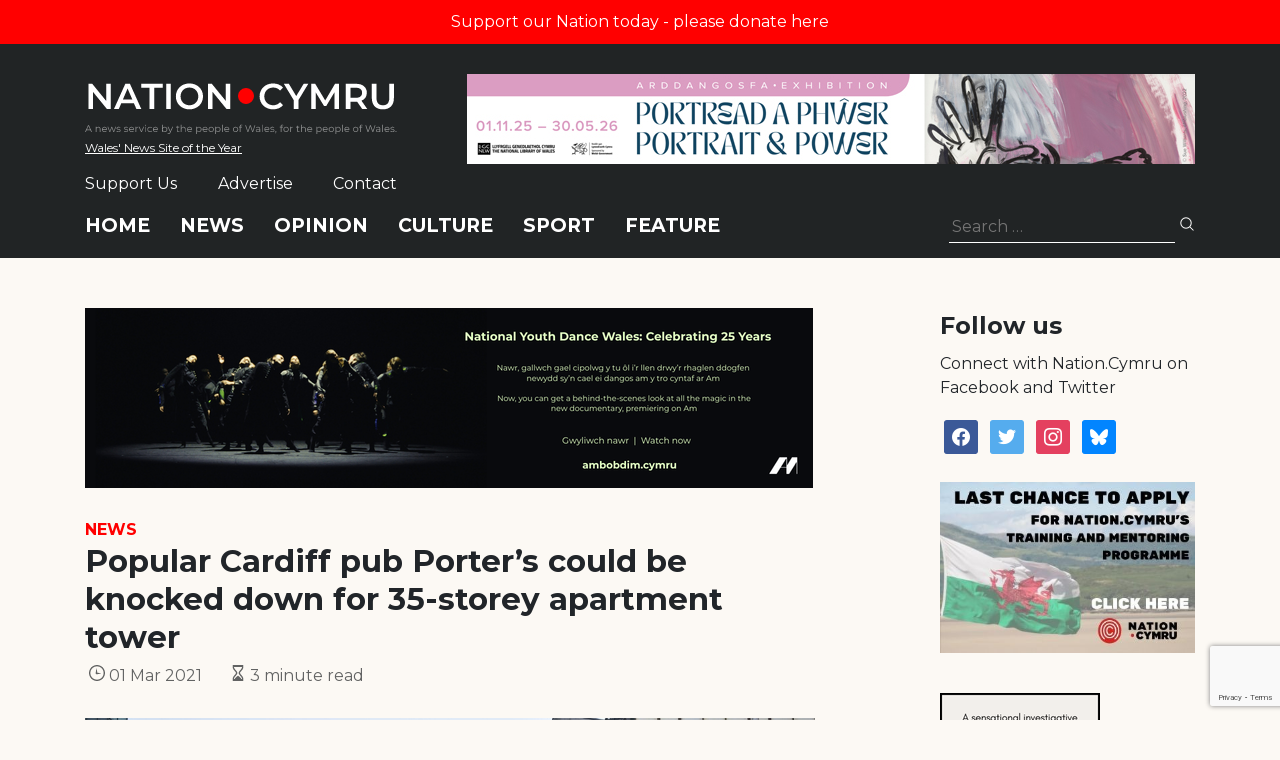

--- FILE ---
content_type: text/html; charset=utf-8
request_url: https://www.google.com/recaptcha/api2/anchor?ar=1&k=6LePZDQaAAAAAD4YRPYe2UN1DCp1JQhRUpEPLGqN&co=aHR0cHM6Ly9uYXRpb24uY3ltcnU6NDQz&hl=en&v=N67nZn4AqZkNcbeMu4prBgzg&size=invisible&anchor-ms=20000&execute-ms=30000&cb=gk9nwxp7otbq
body_size: 48775
content:
<!DOCTYPE HTML><html dir="ltr" lang="en"><head><meta http-equiv="Content-Type" content="text/html; charset=UTF-8">
<meta http-equiv="X-UA-Compatible" content="IE=edge">
<title>reCAPTCHA</title>
<style type="text/css">
/* cyrillic-ext */
@font-face {
  font-family: 'Roboto';
  font-style: normal;
  font-weight: 400;
  font-stretch: 100%;
  src: url(//fonts.gstatic.com/s/roboto/v48/KFO7CnqEu92Fr1ME7kSn66aGLdTylUAMa3GUBHMdazTgWw.woff2) format('woff2');
  unicode-range: U+0460-052F, U+1C80-1C8A, U+20B4, U+2DE0-2DFF, U+A640-A69F, U+FE2E-FE2F;
}
/* cyrillic */
@font-face {
  font-family: 'Roboto';
  font-style: normal;
  font-weight: 400;
  font-stretch: 100%;
  src: url(//fonts.gstatic.com/s/roboto/v48/KFO7CnqEu92Fr1ME7kSn66aGLdTylUAMa3iUBHMdazTgWw.woff2) format('woff2');
  unicode-range: U+0301, U+0400-045F, U+0490-0491, U+04B0-04B1, U+2116;
}
/* greek-ext */
@font-face {
  font-family: 'Roboto';
  font-style: normal;
  font-weight: 400;
  font-stretch: 100%;
  src: url(//fonts.gstatic.com/s/roboto/v48/KFO7CnqEu92Fr1ME7kSn66aGLdTylUAMa3CUBHMdazTgWw.woff2) format('woff2');
  unicode-range: U+1F00-1FFF;
}
/* greek */
@font-face {
  font-family: 'Roboto';
  font-style: normal;
  font-weight: 400;
  font-stretch: 100%;
  src: url(//fonts.gstatic.com/s/roboto/v48/KFO7CnqEu92Fr1ME7kSn66aGLdTylUAMa3-UBHMdazTgWw.woff2) format('woff2');
  unicode-range: U+0370-0377, U+037A-037F, U+0384-038A, U+038C, U+038E-03A1, U+03A3-03FF;
}
/* math */
@font-face {
  font-family: 'Roboto';
  font-style: normal;
  font-weight: 400;
  font-stretch: 100%;
  src: url(//fonts.gstatic.com/s/roboto/v48/KFO7CnqEu92Fr1ME7kSn66aGLdTylUAMawCUBHMdazTgWw.woff2) format('woff2');
  unicode-range: U+0302-0303, U+0305, U+0307-0308, U+0310, U+0312, U+0315, U+031A, U+0326-0327, U+032C, U+032F-0330, U+0332-0333, U+0338, U+033A, U+0346, U+034D, U+0391-03A1, U+03A3-03A9, U+03B1-03C9, U+03D1, U+03D5-03D6, U+03F0-03F1, U+03F4-03F5, U+2016-2017, U+2034-2038, U+203C, U+2040, U+2043, U+2047, U+2050, U+2057, U+205F, U+2070-2071, U+2074-208E, U+2090-209C, U+20D0-20DC, U+20E1, U+20E5-20EF, U+2100-2112, U+2114-2115, U+2117-2121, U+2123-214F, U+2190, U+2192, U+2194-21AE, U+21B0-21E5, U+21F1-21F2, U+21F4-2211, U+2213-2214, U+2216-22FF, U+2308-230B, U+2310, U+2319, U+231C-2321, U+2336-237A, U+237C, U+2395, U+239B-23B7, U+23D0, U+23DC-23E1, U+2474-2475, U+25AF, U+25B3, U+25B7, U+25BD, U+25C1, U+25CA, U+25CC, U+25FB, U+266D-266F, U+27C0-27FF, U+2900-2AFF, U+2B0E-2B11, U+2B30-2B4C, U+2BFE, U+3030, U+FF5B, U+FF5D, U+1D400-1D7FF, U+1EE00-1EEFF;
}
/* symbols */
@font-face {
  font-family: 'Roboto';
  font-style: normal;
  font-weight: 400;
  font-stretch: 100%;
  src: url(//fonts.gstatic.com/s/roboto/v48/KFO7CnqEu92Fr1ME7kSn66aGLdTylUAMaxKUBHMdazTgWw.woff2) format('woff2');
  unicode-range: U+0001-000C, U+000E-001F, U+007F-009F, U+20DD-20E0, U+20E2-20E4, U+2150-218F, U+2190, U+2192, U+2194-2199, U+21AF, U+21E6-21F0, U+21F3, U+2218-2219, U+2299, U+22C4-22C6, U+2300-243F, U+2440-244A, U+2460-24FF, U+25A0-27BF, U+2800-28FF, U+2921-2922, U+2981, U+29BF, U+29EB, U+2B00-2BFF, U+4DC0-4DFF, U+FFF9-FFFB, U+10140-1018E, U+10190-1019C, U+101A0, U+101D0-101FD, U+102E0-102FB, U+10E60-10E7E, U+1D2C0-1D2D3, U+1D2E0-1D37F, U+1F000-1F0FF, U+1F100-1F1AD, U+1F1E6-1F1FF, U+1F30D-1F30F, U+1F315, U+1F31C, U+1F31E, U+1F320-1F32C, U+1F336, U+1F378, U+1F37D, U+1F382, U+1F393-1F39F, U+1F3A7-1F3A8, U+1F3AC-1F3AF, U+1F3C2, U+1F3C4-1F3C6, U+1F3CA-1F3CE, U+1F3D4-1F3E0, U+1F3ED, U+1F3F1-1F3F3, U+1F3F5-1F3F7, U+1F408, U+1F415, U+1F41F, U+1F426, U+1F43F, U+1F441-1F442, U+1F444, U+1F446-1F449, U+1F44C-1F44E, U+1F453, U+1F46A, U+1F47D, U+1F4A3, U+1F4B0, U+1F4B3, U+1F4B9, U+1F4BB, U+1F4BF, U+1F4C8-1F4CB, U+1F4D6, U+1F4DA, U+1F4DF, U+1F4E3-1F4E6, U+1F4EA-1F4ED, U+1F4F7, U+1F4F9-1F4FB, U+1F4FD-1F4FE, U+1F503, U+1F507-1F50B, U+1F50D, U+1F512-1F513, U+1F53E-1F54A, U+1F54F-1F5FA, U+1F610, U+1F650-1F67F, U+1F687, U+1F68D, U+1F691, U+1F694, U+1F698, U+1F6AD, U+1F6B2, U+1F6B9-1F6BA, U+1F6BC, U+1F6C6-1F6CF, U+1F6D3-1F6D7, U+1F6E0-1F6EA, U+1F6F0-1F6F3, U+1F6F7-1F6FC, U+1F700-1F7FF, U+1F800-1F80B, U+1F810-1F847, U+1F850-1F859, U+1F860-1F887, U+1F890-1F8AD, U+1F8B0-1F8BB, U+1F8C0-1F8C1, U+1F900-1F90B, U+1F93B, U+1F946, U+1F984, U+1F996, U+1F9E9, U+1FA00-1FA6F, U+1FA70-1FA7C, U+1FA80-1FA89, U+1FA8F-1FAC6, U+1FACE-1FADC, U+1FADF-1FAE9, U+1FAF0-1FAF8, U+1FB00-1FBFF;
}
/* vietnamese */
@font-face {
  font-family: 'Roboto';
  font-style: normal;
  font-weight: 400;
  font-stretch: 100%;
  src: url(//fonts.gstatic.com/s/roboto/v48/KFO7CnqEu92Fr1ME7kSn66aGLdTylUAMa3OUBHMdazTgWw.woff2) format('woff2');
  unicode-range: U+0102-0103, U+0110-0111, U+0128-0129, U+0168-0169, U+01A0-01A1, U+01AF-01B0, U+0300-0301, U+0303-0304, U+0308-0309, U+0323, U+0329, U+1EA0-1EF9, U+20AB;
}
/* latin-ext */
@font-face {
  font-family: 'Roboto';
  font-style: normal;
  font-weight: 400;
  font-stretch: 100%;
  src: url(//fonts.gstatic.com/s/roboto/v48/KFO7CnqEu92Fr1ME7kSn66aGLdTylUAMa3KUBHMdazTgWw.woff2) format('woff2');
  unicode-range: U+0100-02BA, U+02BD-02C5, U+02C7-02CC, U+02CE-02D7, U+02DD-02FF, U+0304, U+0308, U+0329, U+1D00-1DBF, U+1E00-1E9F, U+1EF2-1EFF, U+2020, U+20A0-20AB, U+20AD-20C0, U+2113, U+2C60-2C7F, U+A720-A7FF;
}
/* latin */
@font-face {
  font-family: 'Roboto';
  font-style: normal;
  font-weight: 400;
  font-stretch: 100%;
  src: url(//fonts.gstatic.com/s/roboto/v48/KFO7CnqEu92Fr1ME7kSn66aGLdTylUAMa3yUBHMdazQ.woff2) format('woff2');
  unicode-range: U+0000-00FF, U+0131, U+0152-0153, U+02BB-02BC, U+02C6, U+02DA, U+02DC, U+0304, U+0308, U+0329, U+2000-206F, U+20AC, U+2122, U+2191, U+2193, U+2212, U+2215, U+FEFF, U+FFFD;
}
/* cyrillic-ext */
@font-face {
  font-family: 'Roboto';
  font-style: normal;
  font-weight: 500;
  font-stretch: 100%;
  src: url(//fonts.gstatic.com/s/roboto/v48/KFO7CnqEu92Fr1ME7kSn66aGLdTylUAMa3GUBHMdazTgWw.woff2) format('woff2');
  unicode-range: U+0460-052F, U+1C80-1C8A, U+20B4, U+2DE0-2DFF, U+A640-A69F, U+FE2E-FE2F;
}
/* cyrillic */
@font-face {
  font-family: 'Roboto';
  font-style: normal;
  font-weight: 500;
  font-stretch: 100%;
  src: url(//fonts.gstatic.com/s/roboto/v48/KFO7CnqEu92Fr1ME7kSn66aGLdTylUAMa3iUBHMdazTgWw.woff2) format('woff2');
  unicode-range: U+0301, U+0400-045F, U+0490-0491, U+04B0-04B1, U+2116;
}
/* greek-ext */
@font-face {
  font-family: 'Roboto';
  font-style: normal;
  font-weight: 500;
  font-stretch: 100%;
  src: url(//fonts.gstatic.com/s/roboto/v48/KFO7CnqEu92Fr1ME7kSn66aGLdTylUAMa3CUBHMdazTgWw.woff2) format('woff2');
  unicode-range: U+1F00-1FFF;
}
/* greek */
@font-face {
  font-family: 'Roboto';
  font-style: normal;
  font-weight: 500;
  font-stretch: 100%;
  src: url(//fonts.gstatic.com/s/roboto/v48/KFO7CnqEu92Fr1ME7kSn66aGLdTylUAMa3-UBHMdazTgWw.woff2) format('woff2');
  unicode-range: U+0370-0377, U+037A-037F, U+0384-038A, U+038C, U+038E-03A1, U+03A3-03FF;
}
/* math */
@font-face {
  font-family: 'Roboto';
  font-style: normal;
  font-weight: 500;
  font-stretch: 100%;
  src: url(//fonts.gstatic.com/s/roboto/v48/KFO7CnqEu92Fr1ME7kSn66aGLdTylUAMawCUBHMdazTgWw.woff2) format('woff2');
  unicode-range: U+0302-0303, U+0305, U+0307-0308, U+0310, U+0312, U+0315, U+031A, U+0326-0327, U+032C, U+032F-0330, U+0332-0333, U+0338, U+033A, U+0346, U+034D, U+0391-03A1, U+03A3-03A9, U+03B1-03C9, U+03D1, U+03D5-03D6, U+03F0-03F1, U+03F4-03F5, U+2016-2017, U+2034-2038, U+203C, U+2040, U+2043, U+2047, U+2050, U+2057, U+205F, U+2070-2071, U+2074-208E, U+2090-209C, U+20D0-20DC, U+20E1, U+20E5-20EF, U+2100-2112, U+2114-2115, U+2117-2121, U+2123-214F, U+2190, U+2192, U+2194-21AE, U+21B0-21E5, U+21F1-21F2, U+21F4-2211, U+2213-2214, U+2216-22FF, U+2308-230B, U+2310, U+2319, U+231C-2321, U+2336-237A, U+237C, U+2395, U+239B-23B7, U+23D0, U+23DC-23E1, U+2474-2475, U+25AF, U+25B3, U+25B7, U+25BD, U+25C1, U+25CA, U+25CC, U+25FB, U+266D-266F, U+27C0-27FF, U+2900-2AFF, U+2B0E-2B11, U+2B30-2B4C, U+2BFE, U+3030, U+FF5B, U+FF5D, U+1D400-1D7FF, U+1EE00-1EEFF;
}
/* symbols */
@font-face {
  font-family: 'Roboto';
  font-style: normal;
  font-weight: 500;
  font-stretch: 100%;
  src: url(//fonts.gstatic.com/s/roboto/v48/KFO7CnqEu92Fr1ME7kSn66aGLdTylUAMaxKUBHMdazTgWw.woff2) format('woff2');
  unicode-range: U+0001-000C, U+000E-001F, U+007F-009F, U+20DD-20E0, U+20E2-20E4, U+2150-218F, U+2190, U+2192, U+2194-2199, U+21AF, U+21E6-21F0, U+21F3, U+2218-2219, U+2299, U+22C4-22C6, U+2300-243F, U+2440-244A, U+2460-24FF, U+25A0-27BF, U+2800-28FF, U+2921-2922, U+2981, U+29BF, U+29EB, U+2B00-2BFF, U+4DC0-4DFF, U+FFF9-FFFB, U+10140-1018E, U+10190-1019C, U+101A0, U+101D0-101FD, U+102E0-102FB, U+10E60-10E7E, U+1D2C0-1D2D3, U+1D2E0-1D37F, U+1F000-1F0FF, U+1F100-1F1AD, U+1F1E6-1F1FF, U+1F30D-1F30F, U+1F315, U+1F31C, U+1F31E, U+1F320-1F32C, U+1F336, U+1F378, U+1F37D, U+1F382, U+1F393-1F39F, U+1F3A7-1F3A8, U+1F3AC-1F3AF, U+1F3C2, U+1F3C4-1F3C6, U+1F3CA-1F3CE, U+1F3D4-1F3E0, U+1F3ED, U+1F3F1-1F3F3, U+1F3F5-1F3F7, U+1F408, U+1F415, U+1F41F, U+1F426, U+1F43F, U+1F441-1F442, U+1F444, U+1F446-1F449, U+1F44C-1F44E, U+1F453, U+1F46A, U+1F47D, U+1F4A3, U+1F4B0, U+1F4B3, U+1F4B9, U+1F4BB, U+1F4BF, U+1F4C8-1F4CB, U+1F4D6, U+1F4DA, U+1F4DF, U+1F4E3-1F4E6, U+1F4EA-1F4ED, U+1F4F7, U+1F4F9-1F4FB, U+1F4FD-1F4FE, U+1F503, U+1F507-1F50B, U+1F50D, U+1F512-1F513, U+1F53E-1F54A, U+1F54F-1F5FA, U+1F610, U+1F650-1F67F, U+1F687, U+1F68D, U+1F691, U+1F694, U+1F698, U+1F6AD, U+1F6B2, U+1F6B9-1F6BA, U+1F6BC, U+1F6C6-1F6CF, U+1F6D3-1F6D7, U+1F6E0-1F6EA, U+1F6F0-1F6F3, U+1F6F7-1F6FC, U+1F700-1F7FF, U+1F800-1F80B, U+1F810-1F847, U+1F850-1F859, U+1F860-1F887, U+1F890-1F8AD, U+1F8B0-1F8BB, U+1F8C0-1F8C1, U+1F900-1F90B, U+1F93B, U+1F946, U+1F984, U+1F996, U+1F9E9, U+1FA00-1FA6F, U+1FA70-1FA7C, U+1FA80-1FA89, U+1FA8F-1FAC6, U+1FACE-1FADC, U+1FADF-1FAE9, U+1FAF0-1FAF8, U+1FB00-1FBFF;
}
/* vietnamese */
@font-face {
  font-family: 'Roboto';
  font-style: normal;
  font-weight: 500;
  font-stretch: 100%;
  src: url(//fonts.gstatic.com/s/roboto/v48/KFO7CnqEu92Fr1ME7kSn66aGLdTylUAMa3OUBHMdazTgWw.woff2) format('woff2');
  unicode-range: U+0102-0103, U+0110-0111, U+0128-0129, U+0168-0169, U+01A0-01A1, U+01AF-01B0, U+0300-0301, U+0303-0304, U+0308-0309, U+0323, U+0329, U+1EA0-1EF9, U+20AB;
}
/* latin-ext */
@font-face {
  font-family: 'Roboto';
  font-style: normal;
  font-weight: 500;
  font-stretch: 100%;
  src: url(//fonts.gstatic.com/s/roboto/v48/KFO7CnqEu92Fr1ME7kSn66aGLdTylUAMa3KUBHMdazTgWw.woff2) format('woff2');
  unicode-range: U+0100-02BA, U+02BD-02C5, U+02C7-02CC, U+02CE-02D7, U+02DD-02FF, U+0304, U+0308, U+0329, U+1D00-1DBF, U+1E00-1E9F, U+1EF2-1EFF, U+2020, U+20A0-20AB, U+20AD-20C0, U+2113, U+2C60-2C7F, U+A720-A7FF;
}
/* latin */
@font-face {
  font-family: 'Roboto';
  font-style: normal;
  font-weight: 500;
  font-stretch: 100%;
  src: url(//fonts.gstatic.com/s/roboto/v48/KFO7CnqEu92Fr1ME7kSn66aGLdTylUAMa3yUBHMdazQ.woff2) format('woff2');
  unicode-range: U+0000-00FF, U+0131, U+0152-0153, U+02BB-02BC, U+02C6, U+02DA, U+02DC, U+0304, U+0308, U+0329, U+2000-206F, U+20AC, U+2122, U+2191, U+2193, U+2212, U+2215, U+FEFF, U+FFFD;
}
/* cyrillic-ext */
@font-face {
  font-family: 'Roboto';
  font-style: normal;
  font-weight: 900;
  font-stretch: 100%;
  src: url(//fonts.gstatic.com/s/roboto/v48/KFO7CnqEu92Fr1ME7kSn66aGLdTylUAMa3GUBHMdazTgWw.woff2) format('woff2');
  unicode-range: U+0460-052F, U+1C80-1C8A, U+20B4, U+2DE0-2DFF, U+A640-A69F, U+FE2E-FE2F;
}
/* cyrillic */
@font-face {
  font-family: 'Roboto';
  font-style: normal;
  font-weight: 900;
  font-stretch: 100%;
  src: url(//fonts.gstatic.com/s/roboto/v48/KFO7CnqEu92Fr1ME7kSn66aGLdTylUAMa3iUBHMdazTgWw.woff2) format('woff2');
  unicode-range: U+0301, U+0400-045F, U+0490-0491, U+04B0-04B1, U+2116;
}
/* greek-ext */
@font-face {
  font-family: 'Roboto';
  font-style: normal;
  font-weight: 900;
  font-stretch: 100%;
  src: url(//fonts.gstatic.com/s/roboto/v48/KFO7CnqEu92Fr1ME7kSn66aGLdTylUAMa3CUBHMdazTgWw.woff2) format('woff2');
  unicode-range: U+1F00-1FFF;
}
/* greek */
@font-face {
  font-family: 'Roboto';
  font-style: normal;
  font-weight: 900;
  font-stretch: 100%;
  src: url(//fonts.gstatic.com/s/roboto/v48/KFO7CnqEu92Fr1ME7kSn66aGLdTylUAMa3-UBHMdazTgWw.woff2) format('woff2');
  unicode-range: U+0370-0377, U+037A-037F, U+0384-038A, U+038C, U+038E-03A1, U+03A3-03FF;
}
/* math */
@font-face {
  font-family: 'Roboto';
  font-style: normal;
  font-weight: 900;
  font-stretch: 100%;
  src: url(//fonts.gstatic.com/s/roboto/v48/KFO7CnqEu92Fr1ME7kSn66aGLdTylUAMawCUBHMdazTgWw.woff2) format('woff2');
  unicode-range: U+0302-0303, U+0305, U+0307-0308, U+0310, U+0312, U+0315, U+031A, U+0326-0327, U+032C, U+032F-0330, U+0332-0333, U+0338, U+033A, U+0346, U+034D, U+0391-03A1, U+03A3-03A9, U+03B1-03C9, U+03D1, U+03D5-03D6, U+03F0-03F1, U+03F4-03F5, U+2016-2017, U+2034-2038, U+203C, U+2040, U+2043, U+2047, U+2050, U+2057, U+205F, U+2070-2071, U+2074-208E, U+2090-209C, U+20D0-20DC, U+20E1, U+20E5-20EF, U+2100-2112, U+2114-2115, U+2117-2121, U+2123-214F, U+2190, U+2192, U+2194-21AE, U+21B0-21E5, U+21F1-21F2, U+21F4-2211, U+2213-2214, U+2216-22FF, U+2308-230B, U+2310, U+2319, U+231C-2321, U+2336-237A, U+237C, U+2395, U+239B-23B7, U+23D0, U+23DC-23E1, U+2474-2475, U+25AF, U+25B3, U+25B7, U+25BD, U+25C1, U+25CA, U+25CC, U+25FB, U+266D-266F, U+27C0-27FF, U+2900-2AFF, U+2B0E-2B11, U+2B30-2B4C, U+2BFE, U+3030, U+FF5B, U+FF5D, U+1D400-1D7FF, U+1EE00-1EEFF;
}
/* symbols */
@font-face {
  font-family: 'Roboto';
  font-style: normal;
  font-weight: 900;
  font-stretch: 100%;
  src: url(//fonts.gstatic.com/s/roboto/v48/KFO7CnqEu92Fr1ME7kSn66aGLdTylUAMaxKUBHMdazTgWw.woff2) format('woff2');
  unicode-range: U+0001-000C, U+000E-001F, U+007F-009F, U+20DD-20E0, U+20E2-20E4, U+2150-218F, U+2190, U+2192, U+2194-2199, U+21AF, U+21E6-21F0, U+21F3, U+2218-2219, U+2299, U+22C4-22C6, U+2300-243F, U+2440-244A, U+2460-24FF, U+25A0-27BF, U+2800-28FF, U+2921-2922, U+2981, U+29BF, U+29EB, U+2B00-2BFF, U+4DC0-4DFF, U+FFF9-FFFB, U+10140-1018E, U+10190-1019C, U+101A0, U+101D0-101FD, U+102E0-102FB, U+10E60-10E7E, U+1D2C0-1D2D3, U+1D2E0-1D37F, U+1F000-1F0FF, U+1F100-1F1AD, U+1F1E6-1F1FF, U+1F30D-1F30F, U+1F315, U+1F31C, U+1F31E, U+1F320-1F32C, U+1F336, U+1F378, U+1F37D, U+1F382, U+1F393-1F39F, U+1F3A7-1F3A8, U+1F3AC-1F3AF, U+1F3C2, U+1F3C4-1F3C6, U+1F3CA-1F3CE, U+1F3D4-1F3E0, U+1F3ED, U+1F3F1-1F3F3, U+1F3F5-1F3F7, U+1F408, U+1F415, U+1F41F, U+1F426, U+1F43F, U+1F441-1F442, U+1F444, U+1F446-1F449, U+1F44C-1F44E, U+1F453, U+1F46A, U+1F47D, U+1F4A3, U+1F4B0, U+1F4B3, U+1F4B9, U+1F4BB, U+1F4BF, U+1F4C8-1F4CB, U+1F4D6, U+1F4DA, U+1F4DF, U+1F4E3-1F4E6, U+1F4EA-1F4ED, U+1F4F7, U+1F4F9-1F4FB, U+1F4FD-1F4FE, U+1F503, U+1F507-1F50B, U+1F50D, U+1F512-1F513, U+1F53E-1F54A, U+1F54F-1F5FA, U+1F610, U+1F650-1F67F, U+1F687, U+1F68D, U+1F691, U+1F694, U+1F698, U+1F6AD, U+1F6B2, U+1F6B9-1F6BA, U+1F6BC, U+1F6C6-1F6CF, U+1F6D3-1F6D7, U+1F6E0-1F6EA, U+1F6F0-1F6F3, U+1F6F7-1F6FC, U+1F700-1F7FF, U+1F800-1F80B, U+1F810-1F847, U+1F850-1F859, U+1F860-1F887, U+1F890-1F8AD, U+1F8B0-1F8BB, U+1F8C0-1F8C1, U+1F900-1F90B, U+1F93B, U+1F946, U+1F984, U+1F996, U+1F9E9, U+1FA00-1FA6F, U+1FA70-1FA7C, U+1FA80-1FA89, U+1FA8F-1FAC6, U+1FACE-1FADC, U+1FADF-1FAE9, U+1FAF0-1FAF8, U+1FB00-1FBFF;
}
/* vietnamese */
@font-face {
  font-family: 'Roboto';
  font-style: normal;
  font-weight: 900;
  font-stretch: 100%;
  src: url(//fonts.gstatic.com/s/roboto/v48/KFO7CnqEu92Fr1ME7kSn66aGLdTylUAMa3OUBHMdazTgWw.woff2) format('woff2');
  unicode-range: U+0102-0103, U+0110-0111, U+0128-0129, U+0168-0169, U+01A0-01A1, U+01AF-01B0, U+0300-0301, U+0303-0304, U+0308-0309, U+0323, U+0329, U+1EA0-1EF9, U+20AB;
}
/* latin-ext */
@font-face {
  font-family: 'Roboto';
  font-style: normal;
  font-weight: 900;
  font-stretch: 100%;
  src: url(//fonts.gstatic.com/s/roboto/v48/KFO7CnqEu92Fr1ME7kSn66aGLdTylUAMa3KUBHMdazTgWw.woff2) format('woff2');
  unicode-range: U+0100-02BA, U+02BD-02C5, U+02C7-02CC, U+02CE-02D7, U+02DD-02FF, U+0304, U+0308, U+0329, U+1D00-1DBF, U+1E00-1E9F, U+1EF2-1EFF, U+2020, U+20A0-20AB, U+20AD-20C0, U+2113, U+2C60-2C7F, U+A720-A7FF;
}
/* latin */
@font-face {
  font-family: 'Roboto';
  font-style: normal;
  font-weight: 900;
  font-stretch: 100%;
  src: url(//fonts.gstatic.com/s/roboto/v48/KFO7CnqEu92Fr1ME7kSn66aGLdTylUAMa3yUBHMdazQ.woff2) format('woff2');
  unicode-range: U+0000-00FF, U+0131, U+0152-0153, U+02BB-02BC, U+02C6, U+02DA, U+02DC, U+0304, U+0308, U+0329, U+2000-206F, U+20AC, U+2122, U+2191, U+2193, U+2212, U+2215, U+FEFF, U+FFFD;
}

</style>
<link rel="stylesheet" type="text/css" href="https://www.gstatic.com/recaptcha/releases/N67nZn4AqZkNcbeMu4prBgzg/styles__ltr.css">
<script nonce="ofZ8JHdT8MppthAtlsujhQ" type="text/javascript">window['__recaptcha_api'] = 'https://www.google.com/recaptcha/api2/';</script>
<script type="text/javascript" src="https://www.gstatic.com/recaptcha/releases/N67nZn4AqZkNcbeMu4prBgzg/recaptcha__en.js" nonce="ofZ8JHdT8MppthAtlsujhQ">
      
    </script></head>
<body><div id="rc-anchor-alert" class="rc-anchor-alert"></div>
<input type="hidden" id="recaptcha-token" value="[base64]">
<script type="text/javascript" nonce="ofZ8JHdT8MppthAtlsujhQ">
      recaptcha.anchor.Main.init("[\x22ainput\x22,[\x22bgdata\x22,\x22\x22,\[base64]/[base64]/[base64]/[base64]/[base64]/[base64]/[base64]/[base64]/[base64]/[base64]/[base64]/[base64]/[base64]/[base64]\x22,\[base64]\\u003d\x22,\x22al8gwp/CpMOmC8KuYcKvW2sbw4bCjyUKHBY/wo3CowzDqMKiw7TDhX7CnMOmOTbCnMKiDMKzwqDCnEhteMKJM8ORS8KVCsOrw4LCjk/[base64]/CisKEwqJFwrTDqlvCoCnCr8Kww4BrY39Ye1HCmG7CiDvChcK5wozDosOlHsOuSsOXwokHJcKVwpBLw7ZrwoBOwrdkO8Ozw6TCtiHClMKjb3cXKMKhwpbDtAlDwoNgbsK3AsOnXwjCgXRELlPCugtxw5YUc8KKE8KDw5XDnW3ClR/DqsK7ecOEwpTCpW/CmVLCsEPCmR5aKsKtwrHCnCUNwr9fw6zCuWNADVYeBA09wpLDozbDosOjSh7CssOqWBdwwrw9wqNLwoFgwr3DilIJw7LDoR/Cn8OvFH/CsC4qwrbClDgbOUTCrDQUcMOEW0jCgHEYw67DqsKkwqANdVbCs00LM8KoBcOvwoTDuDDCuFDDpcO2RMKcw7bCscO7w7VPCx/DuMKafsKhw6R5AMOdw5s2wrTCm8KOBsK7w4UHw5URf8OWUE7Cs8O+woNNw4zCqsKEw6fDh8O7NRvDnsKHHD/CpV7CmFjClMKtw4UWesOha2ZfJTBmJ0ELw6fCoSElw6zDqmrDi8OWwp8Sw7LCj24fGgfDuE8DPVPDiBYlw4oPIyPCpcOdwoXCjyxYw41Pw6DDl8KwwoPCt3HCjsOywroPwoLCj8O9aMKsKg0Aw6YbBcKzWcK/Xi57YMKkwp/CjBfDmlpqw5pRI8KIw73Dn8OSw4FpWMOnw5jCqULCnk0+Q2Qqw7FnAlnClMK9w7FpCChIcksdwptyw6YAAcKnHC9Vwpoow7tiZADDvMOxwqZ/w4TDjnxkXsOrRH1/SsOsw7/DvsOuLsK3GcOzTcKgw60bM0xOwoJBC3HCnRTCvcKhw641wo0qwqsGIU7CpsKDZxYzwp7DoMKCwokgwpfDjsOHw6ZHbQ4rw6ICw5LCl8KtasOBwpFxccK8w4RbOcOIw45gLj3Cq2/Cuy7CksKSS8O5w7LDgSx2w7I9w40+wrdCw61Mw6B2wqUHwpXCgQDCggbCoADCjlZywotxdsKwwoJkEShdERUCw5Ntwo4PwrHCn3lqcsK0SMKeQ8OXw5/Di2RPM8OIwrvCtsKZw6DCi8K9w5jDk2FQwqcVDgbCn8Kvw7JJA8KaQWVTwqg5ZcODwoHClmsfwp/CvWnDpsOaw6kZLjPDmMKxwpQqWjnDtMOaGsOEQ8OVw4MEw4otNx3DuMOgecOFEMOTH1/DhVIww7XCm8O/NWvCg1zCoBFYw7vCvic3NcOgNcO+wpDCvF4AwrfDj2/DhWjCl1PDtUnDuwbDkcKrwqsgccKuVmXDnCfCucOOccOqDFrDu27DuVDDmRXCqsK6CiJtwpl1w5LDmsKNw7bDtVPCjMOTw5DCp8KuUxLCvQHDj8OLeMK/WcO0dMKQe8KlwrXDv8O0w5JFYkXCqxTCosOodMKgwo3CksO3M3sNUcO4w5YCfCY+w5lTBybCsMOTCcKnwq8sWcKKw44Nw7PDtsK6w6/[base64]/CzRNwobCs8Kgw6HDmF9YwpEYw7nDuXTCnDnCksONwprDjVlCQsKawpfCmxXCrjE7w7tywpLDkcOsLABuw4M0wo3Ds8OHw5RrLW/DgcOtCsO8IcOXCTk4TX5NAMORwq0HVzvCi8KzHsKeZ8K2wqPDmsOXwqpDAMKSEsOGHGFQKMKaXMKaAcKtw6kWGcOewqvDoMOLSHXDhVfDicKvF8KXwqJMw7fDsMOew4LCv8KSKW/[base64]/CsDfDnj7CscOzOMOFwr4OC3/ClcOBN8KJQMKZd8OkfsOMScKjw5/Co3Fmw614WnMJwqV9wqUGFXUqIMKNBcOVw77DscKaF37CvhxIeBPDqBjCnEXCiMK8TsKvSFnDlwhrf8K7wrzDo8Knw5AdeGIywrsydwDCh0BUwr1yw5tFwozCmVDDrcOXwojDtVzDpnpEw4zDpsKJY8K/HnXCpsOYw4hhw6rCvioLDsKGJcKNw4xBw7wZw6QCHcKFF2Uzwq/Di8KCw4bCqE7DisKAwrAEw5YcfT4MwqAjd3AAUsOHw4HDpyvCosOwI8O2wp4nwpzDkx1IwpfDu8KOw5hsccOTE8KTw6cww5XDrcKkWsK5Bj4QwpEBwr7CscOQFMO9wrLCrMKmwqTCpQY/[base64]/CjDYpfzlLw5t/HcKbwp7CncK9wrPDo8K7w7Mhwo1sw4lDw6ofw4rCqHjCgMKSEMKcTFtCLMKCwqZiQ8OmC0B2asOUKyvCrAkGwodzScKFBErCvXjCoMKfQsO5w4/DmSXCqS/Dr15yGsOAwpXCmE9WG0XCgsKTa8KjwqVqwrZkw5XCpsOTIFA/[base64]/[base64]/[base64]/VMO2wrFqwoPDgRPCizTDkAvCusOYwqnCkcOhaQwvcsOMw6zDi8Oyw5HCp8OJPWzCi3LDqcO/ZMKFw5R+wqXClcOgwoBaw4xMeCgpw7TCk8OWFcO0w6huwrfDvSPCoj7CvsOaw4/DosO7VsKSwpsKw63DrMKjwpFvwofCuRHDrA/Dj1oYwrbCmE/[base64]/DkfCoTtTw7vDsHJswoTDiSbDtWIzwoItwpPDqsOmwrXCnCcwVcOtAsOIcwQGAT/[base64]/CqnQuwqcMwrPDhWMcwq8+wpPCjsOLZSTDpkDCmgrCswkaw7DDtnPDpgbDhVbCv8K+w6nCmgVIX8O1w4zDtxVvw7XDo0DCr37DhsK+WsOYQ1fCrcKQw7PCqmfCqAYXwrYawqDDg8KoGcKyW8OWcMKfwo9fw6xgwqI5wrJtw53Dkk/[base64]/[base64]/[base64]/CkkLCpsOdwrw2HsKwwqrDt8KLM1rDqsKESFfCuDs+wq/Dgy0dw6FvwpQqwo0fw4vDgMONGsKyw6lLTxE5e8Ozw4xQwqxOejUcEQ/DjQ7CmWFpw5rDpDx2Nno/[base64]/DiBonwrh4TQfCoGMdw4YMC0BMc3LDsjp4OFtpw79Jw7dCw5LCjcOkwqjDhE3DqAxYw6fCgE9OazzCmMO3eQMrw6hdQgDCnsOewozDvkvDtMKdw6hSw6DDr8OqPMOYw6M0w6HDnMOmbcOsB8Kuw6/[base64]/w6PCuXjDsmZyw6x8Swc2dyJgw59Jbj9Lw6/Dmi9rP8OWcsKACwQNNDfDg8KPwotPwrLDlGYvwoHCqRlMDMORasKacADCiEjCosOqMcOfw6/DgcOTK8KhR8KxMkMAw6ZywrnCuRxkX8OFwoM3wqnCtsKUKg7DgcO8wrR/dXXCmiNPwp7DnFPDlsObJcO+K8OCc8OCIRfDtGkaPMKuRMONwojDg2IzHMOAwqR2NCnCk8O9woLDucOeF2NtwqnDrnPDhx8hw6p3w45hwpXCpQo4w6YqwrVBw5TCuMKWwp9vPiBaPHsGBVrCmT7Ck8O/[base64]/CpnA9UiRiwrNJGnXCtcKcw59EwrdfwrnDvcKrw5sAwpRcw4TDr8KAw7zClkDDvcK+VnJAKGZEw5Nwwrl2XcOrw7jDrloENDDDnsKTwrRpw6syYMKYw7pqcVrDjANxwq0pwp7DmA3DgSI7w6nDonbCux3CvMObw4wCbx8ew5FcL8OkWcKjw7fChmLCgAjCtR/Dq8Ozw4vDvcOIYMOJKcKrwrlLwrEmSmFjQsKdTcOKwpUSf3BJGG0KOMKFNk96dxHDp8OWw54mwogXVh/DpsOYacKGFcKAw73Dp8K7ESQsw4jCjApKwr1lDcKKfsKSwofCulfCsMOqUcKOwqtcUSPDu8OAw7pPw4cBw6zCvsOpTcOzTBtLZcKJw6zDp8OkwqwbKcORw7XCk8KBfHJ/L8KIw5kTwpgZScK/wokZw4cEAsO6w70Sw5A8FcOFw7kRw6vDsS/DgH3CtsKzw6QKwrrDnwXDqVV2f8K7w4xuw4fChMOrw5bCj0HDvsKXw61ZZRLDmcOpw6vCgU/[base64]/DoMOzwrkDRiNPL8Obw67Cn1xFw43CpsKAdV/[base64]/VW3DmcOieThaBsKTwpLCvyhKw5lqV38cYGDCi2XCqMKPw4/[base64]/DicO6HE0gQQ/Ct1/DuizDqsOgQ8OnwqrDrMKCJFRbPwLCnx1XKDl9OsOEw5Uswr8ySm0HGcOMwplmYMOzwpdEW8Olw54+w5bCtSXCmCZAEsOmwqLCucK5w5LDjcO6w73DoMK0w5/CncKWw6pQw5BxKMOtdcKyw6QYw6TCqCV1c20mIMO/[base64]/CgDDDjMOYLSPDng/DusKRWcKZLlMjQltVAFnCt8KPw70CwoBQHAFCw5fCnMK4w6LDjcKqwoDCpnIlL8KSYh/DpDJ7w43CscOdScOfwpPCuA/DlcKfwrclL8KZw7HCssK6RSNPcMK0w7nDoUosPB9Iw5bDusONw4UsJiPDrcKqw6bDocKVwpbChDcdw4Nmw63DuEjDs8O9QnJKOTMQw6VbT8K6w5V2TV/[base64]/DvirDoMK7fm5XwrQ2BDvCsCcrw6nDv0vDlMKsVXjDt8OTw5UsQ8KrNsOhTU3Cjz8uwrXDhRjCqMKew7PDkcO5IUZvw4F2w7E3GMKHDMO7wq7Cj2Rew5jDkApIwprDu2rCqEUJw4obIcO/UsK1wq4UcBXDmhpAMsKXLTDChsKPw6Jrwo0Gw5Bxwp7DqsK9w57CkR/[base64]/CuXDCpnBiUDHCjMOsfcOtw5xEasOcw7XDiMKQM8K0YsOzwq8vw7puw5Juwo/DomTCplQoTsKvwplSw68WNn5awoUuwoXCpsK5w7HDt0ZqRMKow4XCq0lvwq/DpsKze8OSU13ChXLDkwPCisKjTU3DnMOQcMOCw4pcDjwYMCfDmcOpfCrDrGkwDTV+GQ/CtGvDu8OyL8Ofe8OQcF/DiijDkADDrVVJwosuRMKUScOVwqrCmFc/YU3Ci8K/HRBdw6lQwqUQw7QwWxUBwqhjF23CuTXCj3tSwr7Cl8OTwp0Dw53DlsO8Ql4kTMObWMOEwqEoYcOUw4BVKXtnw5zDmi0SfsO0Y8KjNsO1wokgV8KOw7bDuhUUK0A9ZsOkX8KPw6MjaGvDuVw/IsOpwpbDoGbDv2JXwr7DkyDCssKXw7vDhBUrBHhPMcOuwqAKI8KnwqLDqcKvwpfDuzUZw7wpX2d2JcOtw5TCiF42OcKcwpLCjkJANmHCtx45XMO1LcKGUDnDpsOna8O6wrA/wpjDux/DoCB9MCptK1XDq8ORQhDCocOlGcKZKDhdasKcw5xJYsKQw7ACw5PCtBnCisKxcj7ClUfDmQXDj8Ozw4QuQ8KGwqHDtcO/BMOew4jDpcO+woB2wrTDk8K2EQwyw7bDtnw9Zw/CnMOzOsO3CToKRcOWDMK9TG0/w4UNPB3CkxDDhU3CrMKpIsO+XMK4w7lge25ow658F8OIWVU8dyDCr8K1wrEPGzlMwrtYw6PDmjnDkcKjw5PCpUhjMiklCVM/w6cwwpZVw64vJMO7bMOgScK3enAILAvCsXIwZcOxZTB2wpPCtSVswqLDlGTCnkbDvcK6wprCksOKNMOJYsKtFnfDt37ClcOiw6/CkcKeERrCrsOYfsOmw5vCsTHCtcKgcsKWA0JFYh1kJcKowoPCj37CisOwN8O4w7nCoBTDu8Onwo4dwrcww7wbFMKvMC7Dh8KRw73Di8Orw6UHw7IKCjXCklA4bMOyw6vClkLDjMOZecOmccKUw5Z/w7vDkD/[base64]/[base64]/wp88wowjWiLDgEd7Z8Ozwo0Kw6DDucKgX8O3TcKtwpnDscOWY39jw5/[base64]/[base64]/w5XDk37CksOewoTDmCwRfcOMwqZWwrgEw74Twpkgw6lswq1eWHpjNcOTd8OHw7IRfMKjwr3DnsKiw4fDgsKPNcOpLDfDncK8eHJ7LMO4ch/DnMKme8OOBQV+VMKVLFMwwpfCtRQdTcKMw54uw4XCncKBwr/Dr8Kww4PCkC7CiUHCj8KsJStHSi0jwqLCskDDjUrChAvCtcKXw7Yywplhw6h7QShyeAHCunQMwrYGwplNwoTDvgnDhXPDg8KcLg51w5/[base64]/CjMKYXMKnwpUuw7gSw57CtRU7PFTCoUnCscKwwrnCnFzDtW84QioeP8KawoRXwoXCocKXwrbDrFTCpSsrwpUZWsKdwpfDnsK1w6rDtB4Jw4ZXLcKIwpjClMOjelw8wodoBMOUe8O/w5h5ZCLDtmcIw7nCtcKhc3kpUG7Dl8K+D8ONwpXDu8K4I8KDw6ELMMOmUGrDtXzDkMKbU8OPw7/ChsObwqFkWXoLw5h8KhPDgsOew4teCQXDiBbCtMKFwqFrSzUCwpbClgAkwrI1Ji/[base64]/w4E9woVpAU1GPn3DqsOkHhPDusOqwpbCqsKzP1cHbsK6w6Uvw5HCpEx5ehpBwphvw4oMBUNNUMOTw5dpGlzCrUPDtQoEwoPDusOYw4o7w5bDmiZmw4XDs8KjRcO8Plw7Xng2w67DqTvDrWhBeU/DvMO5Z8KYw6Eww69RPsOUwpLDgh/CjTshw4prUMOoX8Oiw6DCq3p8wotDehTDv8Kmw5vDi2PDj8K0woNTw61PDFXCkzAqd1PDjXXCnMKbWMOXLcKmw4HCr8Ogw4MrbsOgwpB6WWbDnsKhJlDCqidOCUDDkcOAw7DDq8OXwopZwp/[base64]/Cq8K+wp1nLhPCjsKIGE5TwqtVU8KewqNmw6vChjnCkQbCqiDDhcOkEsKFwqTCqgjDjcKUwpTDq19/E8OcBMO+wprDm3bCqsKtOMKYwobClsK/LAZsw5bCjyTDlyrDmDdrGcKkKH0sZ8Opw7zCpcKgP17CoQLDjnbCisK9w7oqwow8fMO5w7/[base64]/Dl1F+W1MPwoNmMmjDkAtnwqQdGMKww7HDnELCtsOhw41jwr3CkcKPdsKobW3CscOlw5/Dp8K+U8OMw5/CvsK6w4ErwpYkw7FBwrvCjsOww7UTwpTDq8KvwojCjgJmFcOvZMOQRmrDkkNUw47DpFQhw63DjwdVwplcw4jCrhzDgkRbDMKywppLMMOQIsK+H8KHwpQkw4LCvDLChcOANGRsFG/DoW3CtmRIwpx6DcOPQWV3T8OuwrTCok5fwrpywr3CuVwSw5DCqTU3IyDDgcO1w5lqAMOAw5jCqcKdwoZZOkbDo2YSGlE+CcOlcExbXH/Co8OPUg1TYU9sw7bCrcOowrfDuMOrfGUZLsKSwrISwpkaw4zDtMKjPA7Dlhx1RMKedRbCtsKsEzPDocOVHsKTw6JvwpHDllfDsnbCghDCpnnCm2HDnsKdKRMuwpBwwqokXMKFd8KuAyV8FjnCqRzDkTXDoHjCu2jDosOtwrFawrvCh8O3FQ/DvR7Co8ODOCrCuWzDjsKfw48aPsK/FmA5w73CsjrDnxbDq8OzQcOVwojDqxoLQXnCqybDhH7Dkx0NejbDgcOpwocJw7bDicKdRjvCshNfLUjDqMKQwp/DqEjDnsOQHxXCkcO6LX1pw6EUw5fCu8K8ZV7CsMOHOBQNR8K7YhbDlhbCtcOPL1DDrW0CDsKLwqvCjcK7bMOXw6DCuhtuwqJvwrJZFCTCicO/EMKlwqkMMUhkEhRlOcKbPydFShDDsSZcExxmwq/CrC/[base64]/TsOSw7fClcOqw5Jsw5jDlcOxSi7CphlXwo3CusKYw5U6Il/ClMOgd8OEw6s1L8KPw4DCscOkw6jCkcOvIMOewrLDgsKJTBA5Sxx7PW8Xw7M8SQFbD3wrLcKhPcOZdCrDrcOFExAtw6PCmj3Cg8KqX8OtLcOlwq/[base64]/woTCmMKCT8OydMOyw6LDkQDCrHJ1w7TDo8KQAAvDuh0CZhrDl2YFDnhjT3XCv0JVwpgowqssWS9+wodGPsKoecKkIcO6wpDCs8KzwofChGHClhozw7d5w542BgPCvnzCi00lEMOPw6kCaXvCnsO9Z8KrJcKpE8OtJcOxw5fCnF7DtALCpTJNF8KxOsKdNsO+w6h/JAFQw4JefmB9T8Oibx0SNMK4ZUEFw4PCuzgsATpgG8O9wp0XaH3Cp8OmCsOGwpTDohIUR8OFw4wdd8OcZRBuwooRXBLDgcKLccOswrjCkUzDhit+w7xZUcKfworCqVVOZcKewoBECcOqwqoFw6LDj8KESiHCj8KuG2PDtAFKw6Y/bcKnQsOZJMKrwoIYw7nCnwJpw6saw4Qow5gMwp5iV8KnHX14wr1uwoRcASTCrsO3w63CjSMtw7xGUMOdw4zDq8KPRy5+w5DCiljCkgzDt8KpQzwIwrbDqUAow77CpytGXkHDs8OjwpQlw4/CjsOdwrokwo8eI8Onw7PCvHfCt8OSwonCocOxwrplw4w6NTzDkDVFwpQxw5dUWiPCnQ5sX8OXRkkzf33ChsK4wqPCoSLCh8OZw4EHR8KEeMO/wrg1w4rCmcKdRsKuw40qw6Egw4dZdHLDijFkwrNTw5k1wr7CqcO/[base64]/[base64]/Cnigaw6N+w49vTsKSw68bAMOEAcOew5wqw49vRglGwphOU8KRw5xYwqbDgU9ew7BiXcK3eWtIwpDCqsKuSMOawqMRGAUfHMKcPUjDmEF8wrbCt8OnN3TDgRHCuMOQM8KrVsK4YsOJwobChmM+wqsBwqbDr3DCnsO5J8Oowo/[base64]/DlsOcwpPDtMKww7HDiCPCk3JsFDIhwo3DscODw5U+EEZWfgfDhWc4PsK3w4USwoLDhcOWwq3DgMKhw5M/[base64]/O1EyDStMGBTCncOBw7rCjsKnwq3DqMOZasKoEDtCDnQqwr4MVcOiHDfDg8Kfwr8rw6HChnQDwojCj8Kbw4bCjynDt8Ofw7XCq8OVwoRLwpVIMcKCwrbDtMKNIcOtHMO6wrbCm8OcH0DChSnDt1zDocOAw6liH0tBGsOKwooeBsKnwp/[base64]/Cg0VHAHDmcONFyzCisOWwqICAsK5wqLCrMOVXcOzccKhw5DCucKVwqDDuhhxwqXCi8KKR8OhSsKoZcOwG2DCk3PDs8OPFMOsJTYZwrN+wrPCvhbDoWMLJcKAGHzCmGsAwrhuCkfDpj/[base64]/[base64]/wqDDhMOlwrkPFUrCvX7Ct8O0e1/Cs8KVw7vDjDLDoWXCkcKOwpl8AcObDsO/w7/[base64]/[base64]/N8OpwpfCmsO+wpA7w4VRfMO9wpUtwqgfQlh7d314HMOOPmXDh8KXT8OOUcOAw4cpw6FcSiINPcOzwqLDrXwnDMK1wqbCtcKZwojCmSc6wp/CtXBhwphqw7Row7zDg8OfwpAtKcKrGw5OXiPClHlOw7xbO3pbw4PCiMKtw5fCv3wYw5XDmMOWCyzCmsO8wqXDr8OnwqnChCrDvMKOCsOIEMK4wozCnsKPw6HCr8KBw7zCosKswr9jTgwwwo/[base64]/[base64]/CgcKrVThMw5xdZcONFsODw4VqE8OCNF5GSHQewro2KVjDkDLCvsOATGHDncOxwqbCl8KMBgcowpvDj8Ocw7HCiQTCrQkFPW1hH8O3DMOfD8K4esKywqpFwqTCoMO7N8KmVijDvxUnwp0ZXMOtwoLDlsOXwqV3woZ/OGPDqmfCjg/[base64]/QhM2BsOYwq7DucORSMKdw61XwqMKUsOqwpglZcKaK2QWBW5pwo3CkMKVwoXDoMOhFzIjwq5hfsKKdCjCpU7CoMOWwrYiCH4Uw4l9wrBdDsO9FcOJw6k+XlA8XijCgsONU8OVXMKHPsOBw5cCwo4awoDDj8KBw7UvImrCiMKKw5EZBl3DpcODwrDDicO1w69jwrBMW0/[base64]/DonLDsnLCrAdtc8OVdMKnXcO/BQYLLmYKwpMCwo/DtCAGN8OwwoHDg8KAwoEKf8OuLMKHw4VPw5pnUcOdwqrDiAvDpGbDtcOacw/DrcKTFsKdwpHCqG8/AnvDsTfDosOMw5VPZsOVPcOpwpRTw4NdSQ/[base64]/[base64]/Cp8KZwooGwpnCo1HCvQ95YW1Zc1vCkFTDosOPB8O4w6HCjMK4wrjCp8OYwr1TcEdRHjg0YFddZ8OWwqnCqBPDn3MRwrxDw6rCiMKxw6I6w6bCssKpWTQbwoIhX8KKQgjDosO/IMKbYz0dwrLDv1fDusKdTXwzHMOLwqjDuggAwoPDmcOOw4BVw5XCsThjU8KdeMOGOGTDjMOxaBFdw5hEecO3A03Cq1BcwoYXwrAfwp5eZyLCvjnCjG3DiRnDoXbDlcOdBQ9NWgMnwo3Dqm4aw77CvsOpwqMYwoPDpsK8TRsEwrEzwoFLI8KWNF/Dlx7DisKzOWITAxHDlMKlQn/CuHkMw6kfw4gjPTdgNkfCkMKHfiTDrsKdT8Ooc8Odwq8ORMK+YQUEw5fCv27Diw0kw6ZVZSFTw7lHwpfDuXfDsQs/FmEpw6fCocKnw6Ekwr8aFsKqwoUNwrnCv8OKwqjDuTjDh8OMw4PChFc0H2LCqsOmw6FQLcKvw6JAw7bCniRCw4tlTUs9JcOgwrRzwqzCtcKew5hCIcKTAcO7a8K2IFAQw4oFw6/Ct8OFw7nChVPCp2REXWEQw6rCgB0xw4N1D8KJwohNV8OMOwgHfV4bD8KbwrjCtHw4BMKww5FkVMOBXMKtworChSZxw43DqsOAw5B+w5lGQMOrwp3DhVfCjMKXwp3DjMOtXMKecHPDiRbCmRjDi8KCwpnCqsOaw5xuwoMbw7HDqWjCncOywqXDgQ3Cv8K7PWVhwrs/w7g2TsOzwqZMdMKqw4fClCLDvFjCkAU3w5M3wpvDqxzCiMKXfcORw7TCpcKqw5cLaRnDjBF/[base64]/Cs8O8AMOZwqvCrDASCA9uQ8KowqBOWXcuwohQM8KVw7PDosOqGQ7Cj8OaWcKXRsK3F1M1wr/[base64]/RlPCsVMqBFg9wrPCoU9iO1/[base64]/[base64]/CqcOiHMK1wo8cAcKtd8KjSMKWwpE/diEZUDrCj8KTw58twrjCucKyw5kswrdfw6dfWMKXw7QkH8Kfw4wgC0nDiR5SAGzCu0fCqC8/wrXCtT/DicK8w7jCtxc1EMKHeGNKcMOVfcOKwrHDkMOBw6IJw7vCuMOJRlDDgG9Pwp/Dh1xSU8KcwqV1worCtivCg3VXUDw5wrzDocOjw5s4wrEuworCn8OpFzjCsMK/woQjwp8LOcOeSyLCt8OjwrfChsO+wozDhWghw5XDjEo+wpMbfCbCp8K/FREfQTgdZsO2bMO8Rjd0EsKYw4HDlEtYwqQgQGnDjG1dw6TCjUnDmsKENC56w7bCgX58wr7Cul9Lf3HCmBrCnhHCqcObwr7Dr8OScGLDqTjDisOEGhRnw4jDhl9fwrB4ZsOjPsOkfkwnw5xpfMOGCkAkw6oiwp/Dn8K7A8OffgXCnBXCmU7Dtk/Dn8OUw47DkcOwwpdZNMO9CzlbRnEHFwfClnLCui/ClAbCiFUsO8KVJcK1wrvCgyHDg33DrMKeREDClsKrP8KbwovDhMK8TMOREsKmwpxFMVoIw47DlX/ChsKxw5XCuQjClUTDpj5Aw5HClcO0wrMXecKVw6rCvSrDn8OYMwfDlsO8wrsjBmdeFMKNAEN6w7lwSMO9wqbCjsK1A8Kiw6bDt8K5wrfClhJBwoZLwoAZw5vCisOcTE/DgWLDvcKxYDwOwqF2wop9BsKIVQIbwqbCrMOCw508BioETcKHa8K5XMKsRCMdw5cbw6NZUcO1SsKjfMKQZMOSw6wow7nDs8OkwqDCmzIBLcOhw6oAw7PCr8KEwoEkwoVPDwpVCsOdwq4Jw5c8CzXDqljCrMOJDh/ClsOqwrjCsGPDjABZIy4EGxfCjG/Cv8OycBMTw67CqcKnLlQkQMKEdEkJwo9pw49uOsOMw7vCpxM3w5Q/LlrDigvDkMOaw7QAOMOZFsOQwoMdRjfDv8KWwrHDuMKfw7nDpMKQfjvDrMK4GsKpw6sRe1gfFgnCj8K0w5PDicKYw4HDqjVuIFBXRCvChsKVScOgecKnw7jCiMOhwqpBKcO5ZcKCw6jDocOKwpHCrCs5PsKuNisZGMKbwqoaIcK/dsKDw5PCncKWVHlda2/DusKrR8OFD3cXfUDDtsOITH9dNks8wqNSwpA2CcOew5ljw4/CsTd9YWPCusK+w4gvwqI0eggZw5fDp8KtDsKxemLCp8Ozw7rCrMKAw4LCn8KXwonCoj7Dn8K7wocJw6bCiMKbI27CsDl1WMK/w5DDncOYwp1Gw6p6SsOcw7JTRsKkbsOaw4DDuDkVw4PDncO+UsKxwr1HPwcswp5lw4bCl8OWwq7Dph3CtMO1MwLDoMOaw5LDumoFwpVKwo13DsKTw6wNwrnCpyk0Qz4fwo/DnBrChX0HwpQTwpfDrsOZLcKHwqsRw5Ywb8Krw4p/wrByw67DjkjDlcKkw4xBCgxqw4d1PR/[base64]/w53DhQZARxbCn8KmTmvDqcOiw4QTMzZqQUjDpzXDtcK1w6nDpMOXP8O9w4FVw7/Cr8KKfsObUsOcXh5iw4p4FMOrwogyw63CrF3CmsKvGcKZw7/Cm0vDu3rCpsKgYn1uwrc2fTjCngHDnBLChcKPETZPwp/DoFHCmcOHw6TDgcK1AXhSdcOGw4nCowzDl8KjF0tgwqM6w5LDk3HDiiZYV8Osw6PClsK8NWfDqcOBSifDusKQRnnCosKaG33CgE0MHsKLGMOtw47ChMKiwqDClFjChMK0wp9pBsOjwpFsw6TDiUHDq3LDs8KdFVDCtQ/CicO9cUfDrsO5w4fCgURZAMOlfg7DkcOWYMOPdsKQwokGwpFcwozCvcKZwrjCsMK6woUGwpTCu8O7wpPDkm/DnVE1Xz1UY2l9w6gAesO+wrFiw7vDq34rJU7CoWhWw6UTwp97w7TDtzbCm1k5w63CqUc/wo7Dmz/DsGtfw7Vlw6QAw6VNZ23CocKge8O7w4XCksOFwoJOwpJNcTc/UyxNZ1DCqDodccOJw5PChjQ8Fy7DrS8sZMKdw7DDjsKdUcONw718w7x/woLCr00+w5JIdk9gdQULAcO1EMKPwrdewrfCtsKpwoRWUsK7wqhbVMO4wqwafCskwpM9w6fCq8OeccOZw6vDmcKkwr3DjsOOJFkuD33Clycrb8OIwozDhGjDgmDCiUfChcOlw753Jy/[base64]/wpnCrMKGw5UNHCVtccKuK1XCp8OnUcK1w7k+wpMLwrgAHwg7wrjCqMOMw7DDrFomw7dywoRew6UFwrvCiW3CuyfDosKRYyvCgMO3cG/[base64]/Dk8Odw7fCtcK1dsOtw4ktOx8TwqImB2VjDzlMPsO+JUzDjcKXd1EzwqsXwpHDocKCScKwRiDCjBNtw5YHMF7DqWIBesOVwrPCn1PDjQRzdMO7Ly1PwqvCkFEew4VpbsOtwoHDnMOiNMKAwp/CgBbDijNGw4lGw4/DksOXwoI/B8Knw5jDicKpw7o1JsKLecO4M0bCjz7CtcKfw71pUcOcFsK3w6t1MMKGw53Cql8Fw4nDrQzDmy4JEjt1wpAwZ8K/w4zDg1jDksKAwqrDjgoeIMO5X8KaLErCpiLDqhVpDB/DnA1xPMKBVinDp8ODwp1iJ1bClXzDginCh8O5AcKII8OUw7/Ds8Oew7kkDEVOwrvCnMOtE8OWMjI2w5QWw4/Dlg0Hw7jCgsKwwq7CvsOow6AQCwFmHMOFBsKXw5fCosKSMhfDgsKrw5sjd8KkwrNowqsjwozCpMO/F8KaHz1kfMKgSArCscKRcVF3w7JKwqBAIMKSccOSXExvw5Qjw6LDl8K0PynCnsKTwrnDpVcEPcOfMG5AZsKIFzrCk8KgesKrTMKJBErCrjvCqMK1QVE5SRFuwpETYAtHw73Ch0nCk2TDkS/Csg9rMsOsQHMpw6gowo/DhMKww7DCn8OsWS19w4jDkhAHw7lZThVYdgjDmhjCjG3DrMOnwq8GwoXDgMO7wqQdOD0BCcO/w5/ConXDvD3CjMKHG8Ksw5fDlkrChcKuD8Kxw64sTRI+dcOnw4FyL0zDvMO+KMODw5rDokdufiTCsGQbwoREwq/DtAzCnmc8wonDi8Ojw607wqjDonE/BsKobUcaw4YkNcKYJRXCo8KJfwLDpF48wqc5bcKPH8OHw5VPZ8KGawbDiWJXwqIQwoVxVnpHUsK7ZMOAwpZKJMKXQ8O+f3sAwoLDqTHDnsK5woFIEkUAUREFwrzDqcOTw4/[base64]/[base64]/DglDCsjgHw7FBZDPCgMK9w5PDm8OPw7zCn8O/w6cMwrciwqLCn8K7wpPCr8OPwpgkw7nCngzDhUpCw5TDuMKPw7zDmsOXwqvCg8KrL0/[base64]/[base64]/CuD0IesO+w4Qkw43DrcK8GUpkwqXDqE86bsKbw5HCt8OgBsOYwq0/[base64]/CscK7wqHCq8OGPsOaPcOMGEvCq3wTM8K8w4LDpsKEwofDmsKjw5R0wq5Xw4fClsKPAsOJwo/Dg3fCpMKcXH7Dk8OmwroWOAHCgcKdLcOtJMKew7zCoMKpXRTCoFjChcKyw5NhwrZow5R2XFU4PjdKwpzCnjDDuxxoZDdPw6wDUBQvPcKyPDl1w5MxVA4lwq4zV8K/ccKgITXClUPDvsKMwr7DlVfCucKwJT5xDnzDjMKSw5jDl8KLG8OiMMOUw7LCiUXDt8KbGW7Ch8KqD8OvworDgcOIZCzCvSXDm1vDtsObG8OWb8OXH8OIwqguUcODwr7Ch8OXeSTCnDIDwqHClXcDwr1Hw4/DjcK0w6gnAcO3wobDh27DimTDvMKuMENFVcOcw7DDjMOJNkVHw47CjcK4w4tcLMOtwrbDolhLw5LDtV0\\u003d\x22],null,[\x22conf\x22,null,\x226LePZDQaAAAAAD4YRPYe2UN1DCp1JQhRUpEPLGqN\x22,0,null,null,null,0,[21,125,63,73,95,87,41,43,42,83,102,105,109,121],[7059694,802],0,null,null,null,null,0,null,0,null,700,1,null,0,\[base64]/76lBhmnigkZhAoZnOKMAhmv8xEZ\x22,0,0,null,null,1,null,0,1,null,null,null,0],\x22https://nation.cymru:443\x22,null,[3,1,1],null,null,null,1,3600,[\x22https://www.google.com/intl/en/policies/privacy/\x22,\x22https://www.google.com/intl/en/policies/terms/\x22],\x22zg645wDPVuUfEIAA8VgBYHruKztsM+PS1OaHpTVp7Lw\\u003d\x22,1,0,null,1,1770121332500,0,0,[56,242,27,236],null,[250,199,148,71,31],\x22RC-fzwMIUUE5bte9A\x22,null,null,null,null,null,\x220dAFcWeA4_Xe1FSuClc9Ui7vS2-G1E9u1KTBCY2SHRBKmoJU4uNBqDoyhNEw8EujBFY2PgiOqnY0IbLd0ozu3fD9-rHe18GL-3gQ\x22,1770204132374]");
    </script></body></html>

--- FILE ---
content_type: application/javascript; charset=UTF-8
request_url: https://donorbox.org/cdn-cgi/challenge-platform/scripts/jsd/main.js
body_size: 9489
content:
window._cf_chl_opt={AKGCx8:'b'};~function(E6,fn,fD,fR,fo,fU,fd,fW,E0,E1){E6=V,function(l,f,ER,E5,E,g){for(ER={l:294,f:334,E:276,g:356,j:127,x:208,T:234,B:365,c:202,h:323,H:228,m:207},E5=V,E=l();!![];)try{if(g=parseInt(E5(ER.l))/1*(-parseInt(E5(ER.f))/2)+parseInt(E5(ER.E))/3*(-parseInt(E5(ER.g))/4)+-parseInt(E5(ER.j))/5*(-parseInt(E5(ER.x))/6)+parseInt(E5(ER.T))/7*(parseInt(E5(ER.B))/8)+parseInt(E5(ER.c))/9+-parseInt(E5(ER.h))/10*(-parseInt(E5(ER.H))/11)+parseInt(E5(ER.m))/12,g===f)break;else E.push(E.shift())}catch(j){E.push(E.shift())}}(P,385974),fn=this||self,fD=fn[E6(230)],fR=null,fo=fI(),fU=function(gW,gd,gU,gt,go,gN,gQ,Ec,f,E,g,j){return gW={l:303,f:304,E:181},gd={l:161,f:349,E:221,g:300,j:161,x:242,T:161,B:349,c:252,h:267,H:131,m:161,J:307,A:329,z:161,G:336,y:133,L:257,C:246,S:377,a:206,b:131,k:283,O:161},gU={l:251,f:190,E:220,g:187,j:305,x:177},gt={l:197,f:251,E:340,g:220,j:358,x:197},go={l:177,f:331,E:331,g:206,j:154,x:380,T:165,B:154,c:123,h:358,H:131,m:358,J:254,A:242,z:131,G:270,y:241,L:358,C:242,S:161,a:327,b:329,k:305,O:161,v:381,K:381,Z:320,n:131,D:358,R:167,i:152,F:164,Q:131,N:154,s:358,M:257,I:241,o:377,U:131,d:193,W:354,X:358,Y:161,e:336,P0:193,P1:211,P2:180,P3:377,P4:354,P5:246},gN={l:160,f:136},gQ={l:160,f:206},Ec=E6,f={'eZeKX':function(T,B){return T<<B},'ycjlN':function(T,B){return T>B},'YjJRs':function(T,B){return B|T},'uhCvf':function(T,B){return T==B},'SEgEw':function(T,B){return T<<B},'ggCAJ':function(x,T){return x(T)},'WHnmJ':function(T,B){return T&B},'qvPzb':function(T,B){return T==B},'HxWEJ':function(T,B){return T-B},'XigSW':function(T,B){return B==T},'sRshJ':function(T,B){return T|B},'gMFAG':function(x,T){return x(T)},'mbxbs':function(T,B){return T<B},'kgkTt':function(T,B){return B&T},'CopSV':function(T,B){return T<B},'OJmiU':Ec(gW.l),'PBgiq':function(T,B){return B&T},'vDqmF':function(T,B){return B*T},'gHecW':function(T,B){return T<B},'cTrgq':function(x,T){return x(T)},'IXpoY':function(T,B){return T*B},'eqtFx':function(T,B){return B!=T},'lFJBF':function(T,B){return B*T},'oEwHm':function(T,B){return T+B}},E=String[Ec(gW.f)],g={'h':function(x,Eh,T,B){return Eh=Ec,T={},T[Eh(gN.l)]=Eh(gN.f),B=T,x==null?'':g.g(x,6,function(c,EH){return EH=Eh,B[EH(gQ.l)][EH(gQ.f)](c)})},'g':function(x,T,B,gM,EJ,H,J,A,z,G,y,L,C,S,O,K,Z,D,R,i){if(gM={l:327},EJ=Ec,H={'ytLtY':function(F,Q){return Q==F},'wmBIt':function(F,Q){return F>Q},'MgMqm':function(F,Q,Em){return Em=V,f[Em(gM.l)](F,Q)},'BJMUr':function(F,Q){return F&Q}},x==null)return'';for(A={},z={},G='',y=2,L=3,C=2,S=[],O=0,K=0,Z=0;Z<x[EJ(go.l)];Z+=1)if(EJ(go.f)!==EJ(go.E))return;else if(D=x[EJ(go.g)](Z),Object[EJ(go.j)][EJ(go.x)][EJ(go.T)](A,D)||(A[D]=L++,z[D]=!0),R=G+D,Object[EJ(go.B)][EJ(go.x)][EJ(go.T)](A,R))G=R;else{if(Object[EJ(go.j)][EJ(go.x)][EJ(go.T)](z,G)){if(f[EJ(go.c)](256,G[EJ(go.h)](0))){for(J=0;J<C;O<<=1,T-1==K?(K=0,S[EJ(go.H)](B(O)),O=0):K++,J++);for(i=G[EJ(go.m)](0),J=0;8>J;O=f[EJ(go.J)](O<<1,i&1),f[EJ(go.A)](K,T-1)?(K=0,S[EJ(go.z)](B(O)),O=0):K++,i>>=1,J++);}else{for(i=1,J=0;J<C;O=f[EJ(go.G)](O,1)|i,T-1==K?(K=0,S[EJ(go.H)](f[EJ(go.y)](B,O)),O=0):K++,i=0,J++);for(i=G[EJ(go.L)](0),J=0;16>J;O=i&1.55|O<<1,T-1==K?(K=0,S[EJ(go.H)](B(O)),O=0):K++,i>>=1,J++);}y--,f[EJ(go.C)](0,y)&&(y=Math[EJ(go.S)](2,C),C++),delete z[G]}else for(i=A[G],J=0;J<C;O=f[EJ(go.a)](O,1)|f[EJ(go.b)](i,1),f[EJ(go.k)](K,T-1)?(K=0,S[EJ(go.z)](B(O)),O=0):K++,i>>=1,J++);G=(y--,0==y&&(y=Math[EJ(go.O)](2,C),C++),A[R]=L++,String(D))}if(G!==''){if(EJ(go.v)!==EJ(go.K)){for(i=0;F<Q;s<<=1,H[EJ(go.Z)](M,I-1)?(o=0,U[EJ(go.n)](i(W)),X=0):Y++,N++);for(C=P0[EJ(go.D)](0),P1=0;H[EJ(go.R)](8,P2);P4=H[EJ(go.i)](P5,1)|H[EJ(go.F)](P6,1),H[EJ(go.Z)](P7,P8-1)?(P9=0,PP[EJ(go.Q)](PV(Pl)),Pp=0):Pf++,PE>>=1,P3++);}else{if(Object[EJ(go.N)][EJ(go.x)][EJ(go.T)](z,G)){if(f[EJ(go.c)](256,G[EJ(go.s)](0))){for(J=0;J<C;O<<=1,K==f[EJ(go.M)](T,1)?(K=0,S[EJ(go.z)](f[EJ(go.I)](B,O)),O=0):K++,J++);for(i=G[EJ(go.L)](0),J=0;8>J;O=i&1|O<<1,f[EJ(go.o)](K,T-1)?(K=0,S[EJ(go.U)](B(O)),O=0):K++,i>>=1,J++);}else{for(i=1,J=0;J<C;O=f[EJ(go.d)](f[EJ(go.G)](O,1),i),K==f[EJ(go.M)](T,1)?(K=0,S[EJ(go.z)](f[EJ(go.W)](B,O)),O=0):K++,i=0,J++);for(i=G[EJ(go.X)](0),J=0;16>J;O=1&i|O<<1.06,K==T-1?(K=0,S[EJ(go.H)](B(O)),O=0):K++,i>>=1,J++);}y--,0==y&&(y=Math[EJ(go.Y)](2,C),C++),delete z[G]}else for(i=A[G],J=0;f[EJ(go.e)](J,C);O=f[EJ(go.P0)](O<<1,f[EJ(go.P1)](i,1)),T-1==K?(K=0,S[EJ(go.H)](f[EJ(go.y)](B,O)),O=0):K++,i>>=1,J++);y--,y==0&&C++}}for(i=2,J=0;f[EJ(go.P2)](J,C);O=O<<1|1&i,f[EJ(go.P3)](K,T-1)?(K=0,S[EJ(go.H)](f[EJ(go.P4)](B,O)),O=0):K++,i>>=1,J++);for(;;)if(O<<=1,K==T-1){S[EJ(go.H)](B(O));break}else K++;return S[EJ(go.P5)]('')},'j':function(x,EA,T,B){return EA=Ec,T={},T[EA(gU.l)]=EA(gU.f),T[EA(gU.E)]=f[EA(gU.g)],B=T,x==null?'':f[EA(gU.j)]('',x)?null:g.i(x[EA(gU.x)],32768,function(c,Ez,h,H){if(Ez=EA,h={},h[Ez(gt.l)]=B[Ez(gt.f)],H=h,Ez(gt.E)!==B[Ez(gt.g)])return x[Ez(gt.j)](c);else h(H[Ez(gt.x)])})},'i':function(x,T,B,EG,H,J,A,z,G,y,L,C,S,O,K,Z,R,D){for(EG=Ec,H=[],J=4,A=4,z=3,G=[],C=B(0),S=T,O=1,y=0;3>y;H[y]=y,y+=1);for(K=0,Z=Math[EG(gd.l)](2,2),L=1;L!=Z;D=f[EG(gd.f)](C,S),S>>=1,S==0&&(S=T,C=B(O++)),K|=f[EG(gd.E)](f[EG(gd.g)](0,D)?1:0,L),L<<=1);switch(K){case 0:for(K=0,Z=Math[EG(gd.j)](2,8),L=1;Z!=L;D=S&C,S>>=1,f[EG(gd.x)](0,S)&&(S=T,C=B(O++)),K|=(f[EG(gd.g)](0,D)?1:0)*L,L<<=1);R=E(K);break;case 1:for(K=0,Z=Math[EG(gd.T)](2,16),L=1;Z!=L;D=f[EG(gd.B)](C,S),S>>=1,0==S&&(S=T,C=f[EG(gd.c)](B,O++)),K|=f[EG(gd.h)](0<D?1:0,L),L<<=1);R=E(K);break;case 2:return''}for(y=H[3]=R,G[EG(gd.H)](R);;){if(O>x)return'';for(K=0,Z=Math[EG(gd.m)](2,z),L=1;f[EG(gd.J)](L,Z);D=f[EG(gd.A)](C,S),S>>=1,S==0&&(S=T,C=B(O++)),K|=f[EG(gd.h)](0<D?1:0,L),L<<=1);switch(R=K){case 0:for(K=0,Z=Math[EG(gd.z)](2,8),L=1;L!=Z;D=S&C,S>>=1,S==0&&(S=T,C=f[EG(gd.c)](B,O++)),K|=(f[EG(gd.G)](0,D)?1:0)*L,L<<=1);H[A++]=f[EG(gd.c)](E,K),R=A-1,J--;break;case 1:for(K=0,Z=Math[EG(gd.l)](2,16),L=1;L!=Z;D=C&S,S>>=1,S==0&&(S=T,C=B(O++)),K|=f[EG(gd.y)](0<D?1:0,L),L<<=1);H[A++]=E(K),R=f[EG(gd.L)](A,1),J--;break;case 2:return G[EG(gd.C)]('')}if(f[EG(gd.S)](0,J)&&(J=Math[EG(gd.m)](2,z),z++),H[R])R=H[R];else if(R===A)R=y+y[EG(gd.a)](0);else return null;G[EG(gd.b)](R),H[A++]=f[EG(gd.k)](y,R[EG(gd.a)](0)),J--,y=R,0==J&&(J=Math[EG(gd.O)](2,z),z++)}}},j={},j[Ec(gW.E)]=g.h,j}(),fd={},fd[E6(222)]='o',fd[E6(286)]='s',fd[E6(343)]='u',fd[E6(255)]='z',fd[E6(361)]='n',fd[E6(198)]='I',fd[E6(319)]='b',fW=fd,fn[E6(179)]=function(E,g,j,x,q8,q7,q6,ES,T,h,H,J,A,z,G){if(q8={l:124,f:219,E:371,g:148,j:125,x:375,T:158,B:277,c:375,h:158,H:166,m:212,J:177,A:219,z:263,G:237,y:217},q7={l:317,f:177,E:219,g:174,j:184,x:174},q6={l:154,f:380,E:165,g:131},ES=E6,T={'YWkPh':function(L,C){return L===C},'hdUMK':function(L,C){return L+C},'JAYtW':ES(q8.l),'OeXoI':function(y,L,C){return y(L,C)}},g===null||T[ES(q8.f)](void 0,g))return x;for(h=fe(g),E[ES(q8.E)][ES(q8.g)]&&(h=h[ES(q8.j)](E[ES(q8.E)][ES(q8.g)](g))),h=E[ES(q8.x)][ES(q8.T)]&&E[ES(q8.B)]?E[ES(q8.c)][ES(q8.h)](new E[(ES(q8.B))](h)):function(y,Eb,L){for(Eb=ES,y[Eb(q7.l)](),L=0;L<y[Eb(q7.f)];T[Eb(q7.E)](y[L],y[T[Eb(q7.g)](L,1)])?y[Eb(q7.j)](T[Eb(q7.x)](L,1),1):L+=1);return y}(h),H='nAsAaAb'.split('A'),H=H[ES(q8.H)][ES(q8.m)](H),J=0;J<h[ES(q8.J)];A=h[J],z=fY(E,g,A),H(z)?(G=T[ES(q8.A)]('s',z)&&!E[ES(q8.z)](g[A]),T[ES(q8.G)]===j+A?B(j+A,z):G||B(j+A,g[A])):T[ES(q8.y)](B,j+A,z),J++);return x;function B(y,L,Ea){Ea=ES,Object[Ea(q6.l)][Ea(q6.f)][Ea(q6.E)](x,L)||(x[L]=[]),x[L][Ea(q6.g)](y)}},E0=E6(345)[E6(178)](';'),E1=E0[E6(166)][E6(212)](E0),fn[E6(157)]=function(l,E,qf,Ek,g,j,x,T,B){for(qf={l:162,f:170,E:177,g:374,j:259,x:177,T:298,B:130,c:131,h:376},Ek=E6,g={'cpxfc':function(h,H){return h<H},'fpufe':function(h,H){return H===h},'yPkYs':function(h,H){return h<H},'ywLVW':function(h,H){return h(H)}},j=Object[Ek(qf.l)](E),x=0;g[Ek(qf.f)](x,j[Ek(qf.E)]);x++)if(T=j[x],g[Ek(qf.g)]('f',T)&&(T='N'),l[T]){for(B=0;g[Ek(qf.j)](B,E[j[x]][Ek(qf.x)]);-1===l[T][Ek(qf.T)](E[j[x]][B])&&(g[Ek(qf.B)](E1,E[j[x]][B])||l[T][Ek(qf.c)]('o.'+E[j[x]][B])),B++);}else l[T]=E[j[x]][Ek(qf.h)](function(h){return'o.'+h})},E3();function fY(E,g,j,q1,EL,x,T,B,h){T=(q1={l:119,f:171,E:210,g:280,j:264,x:229,T:222,B:310,c:350,h:350,H:375,m:122,J:375,A:229,z:264,G:310},EL=E6,x={},x[EL(q1.l)]=EL(q1.f),x[EL(q1.E)]=EL(q1.g),x[EL(q1.j)]=function(H,m){return H==m},x[EL(q1.x)]=function(H,m){return m===H},x);try{B=g[j]}catch(H){return'i'}if(null==B)return void 0===B?'u':'x';if(EL(q1.T)==typeof B)try{if(T[EL(q1.l)]!==T[EL(q1.E)]){if(T[EL(q1.j)](EL(q1.B),typeof B[EL(q1.c)]))return B[EL(q1.h)](function(){}),'p'}else g=j[x]}catch(J){}return E[EL(q1.H)][EL(q1.m)](B)?'a':T[EL(q1.x)](B,E[EL(q1.J)])?'D':B===!0?'T':T[EL(q1.A)](!1,B)?'F':(h=typeof B,T[EL(q1.z)](EL(q1.G),h)?fX(E,B)?'N':'f':fW[h]||'?')}function fN(l,g3,Ep){return g3={l:353},Ep=E6,Math[Ep(g3.l)]()<l}function E2(qg,EO,E,g,j,x,T,B){E=(qg={l:176,f:191,E:268,g:195,j:295,x:274,T:265,B:261,c:262,h:342,H:260,m:338,J:209,A:173,z:302,G:236},EO=E6,{'ZAaQa':EO(qg.l),'gVXtw':EO(qg.f),'kJpvq':function(c,h,H,m,J){return c(h,H,m,J)},'DAitv':EO(qg.E)});try{return g=fD[EO(qg.g)](E[EO(qg.j)]),g[EO(qg.x)]=E[EO(qg.T)],g[EO(qg.B)]='-1',fD[EO(qg.c)][EO(qg.h)](g),j=g[EO(qg.H)],x={},x=pRIb1(j,j,'',x),x=E[EO(qg.m)](pRIb1,j,j[EO(qg.J)]||j[E[EO(qg.A)]],'n.',x),x=pRIb1(j,g[EO(qg.z)],'d.',x),fD[EO(qg.c)][EO(qg.G)](g),T={},T.r=x,T.e=null,T}catch(c){return B={},B.r={},B.e=c,B}}function E4(E,g,qr,ED,j,x,h,T){if(qr={l:225,f:186,E:224,g:199,j:355,x:369,T:190,B:347,c:258,h:204,H:121,m:190,J:301,A:278,z:203,G:154,y:380,L:165,C:269,S:358,a:185,b:131,k:358,O:141,v:367,K:140,Z:358,n:141,D:156,R:271,i:156,F:161,Q:141,N:266,s:291,M:161,I:225,o:121,U:366,d:226},ED=E6,j={'JosXG':function(B,c){return B>c},'ftLls':function(B,c){return B<c},'PQEYB':function(B,c){return B<<c},'xehpg':function(B,c){return c|B},'qZPsV':function(B,c){return B(c)},'SLrQR':function(B,c){return c==B},'OYgjw':function(B,c){return B(c)},'JHtEz':function(B,c){return B&c},'uYDay':function(B,c){return B==c},'hLFAq':function(B,c){return B===c},'jSWIw':ED(qr.l),'aVDYe':ED(qr.f)},!E[ED(qr.E)]){if(j[ED(qr.g)](ED(qr.j),ED(qr.x))){if(x=!![],!T())return;B(function(A){H(m,A)})}else return}if(g===ED(qr.T))x={},x[ED(qr.B)]=j[ED(qr.c)],x[ED(qr.h)]=E.r,x[ED(qr.H)]=ED(qr.m),fn[ED(qr.J)][ED(qr.A)](x,'*');else if(j[ED(qr.z)]!==j[ED(qr.z)]){if(Ps[ED(qr.G)][ED(qr.y)][ED(qr.L)](PM,PI)){if(j[ED(qr.C)](256,lc[ED(qr.S)](0))){for(pH=0;j[ED(qr.a)](pm,pJ);pz<<=1,py-1==pG?(pL=0,pC[ED(qr.b)](pS(pa)),pb=0):pk++,pA++);for(h=pO[ED(qr.k)](0),pv=0;8>pK;pr=j[ED(qr.O)](pn,1)|1.22&h,pD==pR-1?(pi=0,pF[ED(qr.b)](pu(pQ)),pN=0):pw++,h>>=1,pZ++);}else{for(h=1,ps=0;pM<pI;pt=j[ED(qr.v)](pU<<1,h),pd==pW-1?(pX=0,pY[ED(qr.b)](j[ED(qr.K)](pe,f0)),f1=0):f2++,h=0,po++);for(h=f3[ED(qr.Z)](0),f4=0;16>f5;f7=j[ED(qr.n)](f8,1)|h&1,j[ED(qr.D)](f9,fP-1)?(fV=0,fl[ED(qr.b)](j[ED(qr.R)](fp,ff)),fE=0):fg++,h>>=1,f6++);}pg--,j[ED(qr.i)](0,pq)&&(pj=px[ED(qr.F)](2,pT),pB++),delete pc[ph]}else for(h=VU[Vd],VW=0;j[ED(qr.a)](VX,VY);l0=j[ED(qr.Q)](l1,1)|j[ED(qr.N)](h,1),l3-1==l2?(l4=0,l5[ED(qr.b)](l6(l7)),l8=0):l9++,h>>=1,Ve++);lx=(lP--,j[ED(qr.s)](0,lV)&&(ll=lp[ED(qr.M)](2,lf),lE++),lg[lq]=lj++,lT(lB))}else T={},T[ED(qr.B)]=ED(qr.I),T[ED(qr.h)]=E.r,T[ED(qr.o)]=ED(qr.U),T[ED(qr.d)]=g,fn[ED(qr.J)][ED(qr.A)](T,'*')}function ft(g,j,gH,EB,x,T,B,c,h,H,m,J,A,z,G){if(gH={l:373,f:337,E:273,g:223,j:344,x:216,T:256,B:285,c:143,h:325,H:178,m:150,J:351,A:150,z:296,G:322,y:351,L:322,C:360,S:287,a:194,b:200,k:144,O:347,v:333,K:145,Z:181,n:290,D:169,R:357,i:368,F:314,Q:227,N:146,s:175,M:120,I:293,o:297},EB=E6,x={'ETPDO':function(y){return y()},'LuGNI':EB(gH.l),'izLew':function(L,C){return L+C},'ZfYlB':EB(gH.f)},!fN(0))return![];B=(T={},T[EB(gH.E)]=g,T[EB(gH.g)]=j,T);try{if(EB(gH.j)!==EB(gH.j))x[EB(gH.x)](x),T[EB(gH.T)]!==EB(gH.B)&&(H[EB(gH.c)]=m,J());else for(c=EB(gH.h)[EB(gH.H)]('|'),h=0;!![];){switch(c[h++]){case'0':m=(H={},H[EB(gH.m)]=fn[EB(gH.J)][EB(gH.A)],H[EB(gH.z)]=fn[EB(gH.J)][EB(gH.z)],H[EB(gH.G)]=fn[EB(gH.y)][EB(gH.L)],H[EB(gH.C)]=fn[EB(gH.J)][EB(gH.S)],H[EB(gH.a)]=fo,H);continue;case'1':J={},J[EB(gH.b)]=B,J[EB(gH.k)]=m,J[EB(gH.O)]=x[EB(gH.v)],z[EB(gH.K)](fU[EB(gH.Z)](J));continue;case'2':z[EB(gH.n)](EB(gH.D),A);continue;case'3':A=x[EB(gH.R)](x[EB(gH.R)](EB(gH.i)+fn[EB(gH.y)][EB(gH.F)],EB(gH.Q))+G.r,x[EB(gH.N)]);continue;case'4':z=new fn[(EB(gH.s))]();continue;case'5':z[EB(gH.M)]=2500;continue;case'6':z[EB(gH.I)]=function(){};continue;case'7':G=fn[EB(gH.o)];continue}break}}catch(L){}}function V(l,p,f,E){return l=l-119,f=P(),E=f[l],E}function fw(g4,Ef,l){return g4={l:297,f:315},Ef=E6,l=fn[Ef(g4.l)],Math[Ef(g4.f)](+atob(l.t))}function P(qn){return qn='hLFAq,errorInfoObject,nBmUA,3444183bQiGyE,aVDYe,sid,pAgMD,charAt,2202756RrHWWN,621882UIOPaW,clientInformation,oldwC,kgkTt,bind,bEktb,ADXLl,nPBjX,ETPDO,OeXoI,KTYRs,YWkPh,iKdwC,vDqmF,object,TYlZ6,api,cloudflare-invisible,detail,/b/ov1/0.49916314485387564:1770114503:E3tFRJ7GKiMv7Tyo7Z2C76T_ykUjAbhdgs5USjfck64/,47091fmJyEF,SOSXi,document,QZZKI,KKeTQ,IifQN,35AelKEq,randomUUID,removeChild,JAYtW,udfQe,YSPZU,AfFHK,ggCAJ,uhCvf,dnarK,uUafb,yCvXW,join,href,log,vTqpi,tMYKk,XHkqh,cTrgq,FbVPM,YjJRs,symbol,readyState,HxWEJ,jSWIw,yPkYs,contentWindow,tabIndex,body,isNaN,wEwnY,gVXtw,JHtEz,IXpoY,navigator,JosXG,SEgEw,OYgjw,KDFvB,AdeF3,style,zsmyo,3LwqYPb,Set,postMessage,TfNbd,tECvL,wrJsd,now,oEwHm,location,loading,string,aUjz8,http-code:,stringify,open,uYDay,CjERT,ontimeout,67685CngpHj,ZAaQa,SSTpq3,__CF$cv$params,indexOf,cFpuJ,gHecW,parent,contentDocument,UUyLq,fromCharCode,qvPzb,onload,eqtFx,ABCuA,VKUIJ,function,ifffj,/jsd/oneshot/d251aa49a8a3/0.49916314485387564:1770114503:E3tFRJ7GKiMv7Tyo7Z2C76T_ykUjAbhdgs5USjfck64/,WWxSQ,AKGCx8,floor,fbAdU,sort,fQtwL,boolean,ytLtY,WCCbc,LRmiB4,1240CgbmEA,GpErZ,7|3|4|2|5|6|0|1,hUDFb,eZeKX,ZmPLT,WHnmJ,rnJfE,GAIcQ,xVRsT,LuGNI,22DjorCc,UlPVh,mbxbs,/invisible/jsd,kJpvq,ZsuUE,FCYWw,status,appendChild,undefined,DXuuh,_cf_chl_opt;JJgc4;PJAn2;kJOnV9;IWJi4;OHeaY1;DqMg0;FKmRv9;LpvFx1;cAdz2;PqBHf2;nFZCC5;ddwW5;pRIb1;rxvNi8;RrrrA2;erHi9,EMxPc,source,aobyP,PBgiq,catch,_cf_chl_opt,uFhAP,random,gMFAG,BnhWR,1498376NhYgpA,izLew,charCodeAt,nPWVH,pkLOA2,number,Wscot,lGTnc,[native code],321144GELDNe,error,xehpg,/cdn-cgi/challenge-platform/h/,nBuIO,NFQnR,Object,iQXaA,jsd,fpufe,Array,map,XigSW,XqOKr,xhr-error,hasOwnProperty,rCzhP,bWRGo,timeout,event,isArray,ycjlN,d.cookie,concat,KPeHj,10IXiiLe,Function,TdgCX,ywLVW,push,gdiMV,lFJBF,wzMAU,yVanF,UjyAZLqzKEkgtPYCfOeiN8RpbVamHoFTDMQn5+uGw3l9S-h1J76vr0sdIX$2WB4cx,KEihJ,mfTnm,onerror,qZPsV,PQEYB,WFONs,onreadystatechange,chctx,send,ZfYlB,DBJYS,getOwnPropertyNames,DOMContentLoaded,CnwA5,addEventListener,MgMqm,getPrototypeOf,prototype,vcjeC,SLrQR,rxvNi8,from,xSubB,tGpAf,pow,keys,toString,BJMUr,call,includes,wmBIt,lwrqh,POST,cpxfc,aJUbL,wlMWJ,DAitv,hdUMK,XMLHttpRequest,iframe,length,split,pRIb1,CopSV,vYpJqi,bVmkD,nwafa,splice,ftLls,Kczfs,OJmiU,yTboO,error on cf_chl_props,success,display: none,IJEzm,sRshJ,JBxy9,createElement,rdbRg,XsrMF,bigint'.split(','),P=function(){return qn},P()}function fi(l,EN,EQ,E7,f,E){EN={l:310,f:249,E:189},EQ={l:243,f:318,E:309},E7=E6,f={'dnarK':function(g,j){return g===j},'fQtwL':E7(EN.l),'VKUIJ':function(g){return g()},'vTqpi':function(g){return g()}},E=f[E7(EN.f)](E2),fM(E.r,function(g,E8){E8=E7,f[E8(EQ.l)](typeof l,f[E8(EQ.f)])&&l(g),f[E8(EQ.E)](fQ)}),E.e&&ft(E7(EN.E),E.e)}function fX(l,f,gX,Ey){return gX={l:128,f:128,E:154,g:163,j:165,x:298,T:364},Ey=E6,f instanceof l[Ey(gX.l)]&&0<l[Ey(gX.f)][Ey(gX.E)][Ey(gX.g)][Ey(gX.j)](f)[Ey(gX.x)](Ey(gX.T))}function fs(g9,EE,l,f,E,g,x){if(g9={l:335,f:315,E:282,g:281,j:132,x:201,T:263,B:147,c:124,h:299,H:292},EE=E6,l={'DBJYS':function(j,T){return T===j},'cFpuJ':function(j,T){return j+T},'CjERT':function(j,x,T){return j(x,T)},'wrJsd':function(j,T){return j-T},'gdiMV':EE(g9.l)},f=3600,E=fw(),g=Math[EE(g9.f)](Date[EE(g9.E)]()/1e3),l[EE(g9.g)](g,E)>f){if(l[EE(g9.j)]===EE(g9.x))x=G==='s'&&!y[EE(g9.T)](L[C]),l[EE(g9.B)](EE(g9.c),l[EE(g9.h)](S,a))?b(k+O,x):x||l[EE(g9.H)](K,Z+n,D[R]);else return![]}return!![]}function fe(l,q2,EC,f){for(q2={l:125,f:162,E:153},EC=E6,f=[];null!==l;f=f[EC(q2.l)](Object[EC(q2.f)](l)),l=Object[EC(q2.E)](l));return f}function fF(EM,E9,f,E,g,j,B,c,h,H,m,J){if(EM={l:245,f:213,E:169,g:339,j:373,x:142,T:183,B:253,c:328,h:297,H:142,m:238,J:361,A:188,z:297,G:368,y:351,L:314,C:227,S:337,a:175,b:290,k:120,O:293,v:150,K:150,Z:296,n:322,D:322,R:360,i:351,F:287,Q:194,N:200,s:144,M:347,I:145,o:181},E9=E6,f={},f[E9(EM.l)]=function(T,B){return T+B},f[E9(EM.f)]=E9(EM.E),f[E9(EM.g)]=E9(EM.j),f[E9(EM.x)]=E9(EM.T),f[E9(EM.B)]=E9(EM.c),E=f,g=fn[E9(EM.h)],!g)return E[E9(EM.H)]===E9(EM.m)?![]:null;if(j=g.i,typeof j!==E9(EM.J)||j<30){if(E[E9(EM.B)]===E9(EM.A))B=H[E9(EM.z)],c=E[E9(EM.l)](E9(EM.G)+m[E9(EM.y)][E9(EM.L)]+E9(EM.C)+B.r,E9(EM.S)),h=new J[(E9(EM.a))](),h[E9(EM.b)](E[E9(EM.f)],c),h[E9(EM.k)]=2500,h[E9(EM.O)]=function(){},H={},H[E9(EM.v)]=A[E9(EM.y)][E9(EM.K)],H[E9(EM.Z)]=z[E9(EM.y)][E9(EM.Z)],H[E9(EM.n)]=G[E9(EM.y)][E9(EM.D)],H[E9(EM.R)]=y[E9(EM.i)][E9(EM.F)],H[E9(EM.Q)]=L,m=H,J={},J[E9(EM.N)]=S,J[E9(EM.s)]=m,J[E9(EM.M)]=E[E9(EM.g)],h[E9(EM.I)](C[E9(EM.o)](J));else return null}return j}function E3(qG,qz,qJ,Ev,l,f,T,B,c,h,H,E,g,j){if(qG={l:176,f:191,E:302,g:363,j:359,x:149,T:297,B:233,c:359,h:240,H:195,m:138,J:274,A:244,z:261,G:262,y:342,L:260,C:209,S:268,a:126,b:236,k:168,O:256,v:285,K:279,Z:231,n:205,D:154,R:380,i:165,F:131,Q:151,N:151,s:182,M:143,I:143},qz={l:256,f:285,E:143},qJ={l:129,f:129,E:137,g:196,j:168,x:131,T:358,B:332,c:192,h:324},Ev=E6,l={'mfTnm':Ev(qG.l),'uUafb':Ev(qG.f),'KPeHj':Ev(qG.E),'EMxPc':function(T,B){return T==B},'yVanF':function(x,T){return x(T)},'KEihJ':Ev(qG.g),'lwrqh':function(x){return x()},'IifQN':function(T,B){return B!==T},'AfFHK':Ev(qG.j),'TfNbd':function(T,B){return T===B},'bVmkD':Ev(qG.x)},f=fn[Ev(qG.T)],!f){if(l[Ev(qG.B)](Ev(qG.c),l[Ev(qG.h)]))try{return T=J[Ev(qG.H)](l[Ev(qG.m)]),T[Ev(qG.J)]=l[Ev(qG.A)],T[Ev(qG.z)]='-1',A[Ev(qG.G)][Ev(qG.y)](T),B=T[Ev(qG.L)],c={},c=z(B,B,'',c),c=G(B,B[Ev(qG.C)]||B[Ev(qG.S)],'n.',c),c=y(B,T[l[Ev(qG.a)]],'d.',c),L[Ev(qG.G)][Ev(qG.b)](T),h={},h.r=c,h.e=null,h}catch(m){return H={},H.r={},H.e=m,H}else return}if(!l[Ev(qG.k)](fs))return;(E=![],g=function(qH,qc,Er,T,c){if(qH={l:135},qc={l:346},Er=Ev,T={'xVRsT':function(B,c,EK){return EK=V,l[EK(qc.l)](B,c)},'IJEzm':function(B,c){return B-c},'GpErZ':function(B,c,EZ){return EZ=V,l[EZ(qH.l)](B,c)}},Er(qJ.l)===Er(qJ.f)){if(!E){if(l[Er(qJ.E)]!==Er(qJ.g)){if(E=!![],!l[Er(qJ.j)](fs))return;fi(function(B){E4(f,B)})}else{for(n=0;D<R;F<<=1,N-1==Q?(s=0,M[Er(qJ.x)](I(o)),U=0):c++,i++);for(c=W[Er(qJ.T)](0),X=0;8>Y;P0=P1<<1|1&c,T[Er(qJ.B)](P2,T[Er(qJ.c)](P3,1))?(P4=0,P5[Er(qJ.x)](T[Er(qJ.h)](P6,P7)),P8=0):P9++,c>>=1,e++);}}}else return},fD[Ev(qG.O)]!==Ev(qG.v))?l[Ev(qG.K)](Ev(qG.Z),Ev(qG.n))?(c[Ev(qG.D)][Ev(qG.R)][Ev(qG.i)](h,H)||(m[J]=[]),A[z][Ev(qG.F)](G)):g():fn[Ev(qG.Q)]?fD[Ev(qG.N)](l[Ev(qG.s)],g):(j=fD[Ev(qG.M)]||function(){},fD[Ev(qG.I)]=function(En){En=Ev,j(),fD[En(qz.l)]!==En(qz.f)&&(fD[En(qz.E)]=j,g())})}function fM(l,f,gx,gj,gq,gg,Eg,E,g,j,x){gx={l:120,f:378,E:297,g:248,j:351,x:175,T:290,B:169,c:272,h:368,H:314,m:312,J:224,A:293,z:306,G:139,y:284,L:247,C:284,S:247,a:232,b:145,k:181,O:289},gj={l:172,f:379},gq={l:155,f:341,E:313,g:372,j:311,x:190,T:172,B:214,c:288,h:341},gg={l:134},Eg=E6,E={'wzMAU':Eg(gx.l),'vcjeC':function(T,B){return T>=B},'WWxSQ':function(T,B){return T<B},'iQXaA':Eg(gx.f),'wlMWJ':function(T,B){return T(B)},'ADXLl':function(T,B){return T+B},'KDFvB':function(T,B){return T+B},'KKeTQ':function(T){return T()}},g=fn[Eg(gx.E)],console[Eg(gx.g)](fn[Eg(gx.j)]),j=new fn[(Eg(gx.x))](),j[Eg(gx.T)](Eg(gx.B),E[Eg(gx.c)](Eg(gx.h),fn[Eg(gx.j)][Eg(gx.H)])+Eg(gx.m)+g.r),g[Eg(gx.J)]&&(j[Eg(gx.l)]=5e3,j[Eg(gx.A)]=function(Eq){Eq=Eg,f(E[Eq(gg.l)])}),j[Eg(gx.z)]=function(Ej){Ej=Eg,E[Ej(gq.l)](j[Ej(gq.f)],200)&&E[Ej(gq.E)](j[Ej(gq.f)],300)?E[Ej(gq.g)]!==Ej(gq.j)?f(Ej(gq.x)):f():E[Ej(gq.T)](f,E[Ej(gq.B)](Ej(gq.c),j[Ej(gq.h)]))},j[Eg(gx.G)]=function(Ex){Ex=Eg,E[Ex(gj.l)](f,Ex(gj.f))},x={'t':fw(),'lhr':fD[Eg(gx.y)]&&fD[Eg(gx.y)][Eg(gx.L)]?fD[Eg(gx.C)][Eg(gx.S)]:'','api':g[Eg(gx.J)]?!![]:![],'c':E[Eg(gx.a)](fu),'payload':l},j[Eg(gx.b)](fU[Eg(gx.k)](JSON[Eg(gx.O)](x)))}function fI(gT,ET){return gT={l:235,f:235},ET=E6,crypto&&crypto[ET(gT.l)]?crypto[ET(gT.f)]():''}function fQ(g2,g1,EV,l,f){if(g2={l:321,f:316,E:348,g:215,j:352,x:239,T:239,B:370,c:189},g1={l:330,f:308,E:321,g:275,j:218,x:131,T:358,B:326,c:159,h:250},EV=E6,l={'NFQnR':function(E,g,j){return E(g,j)},'zsmyo':function(E,g){return g|E},'KTYRs':function(E,g){return E<<g},'hUDFb':function(E,g){return E>g},'xSubB':function(E,g){return E<<g},'tMYKk':function(E,g){return E&g},'rnJfE':function(E,g){return g===E},'ABCuA':EV(g2.l),'aobyP':function(E,g){return g!==E},'YSPZU':EV(g2.f)},f=fF(),f===null)return l[EV(g2.E)](EV(g2.g),EV(g2.j))?void 0:null;fR=(fR&&(l[EV(g2.x)]===l[EV(g2.T)]?clearTimeout(fR):l[EV(g2.B)](E,EV(g2.c),g.e)),setTimeout(function(El){if(El=EV,l[El(g1.l)](l[El(g1.f)],El(g1.E)))fi();else{for(s=1,M=0;I<o;d=l[El(g1.g)](l[El(g1.j)](W,1),X),e-1==Y?(P0=0,P1[El(g1.x)](P2(P3)),P4=0):P5++,P6=0,U++);for(P7=P8[El(g1.T)](0),P9=0;l[El(g1.B)](16,PP);Pl=l[El(g1.g)](l[El(g1.c)](Pp,1),l[El(g1.h)](Pf,1)),Pg-1==PE?(Pq=0,Pj[El(g1.x)](Px(PT)),PB=0):Pc++,Ph>>=1,PV++);}},f*1e3))}function fu(Eo,EP,l){return Eo={l:362},EP=E6,l={'Wscot':function(f){return f()}},l[EP(Eo.l)](fF)!==null}}()